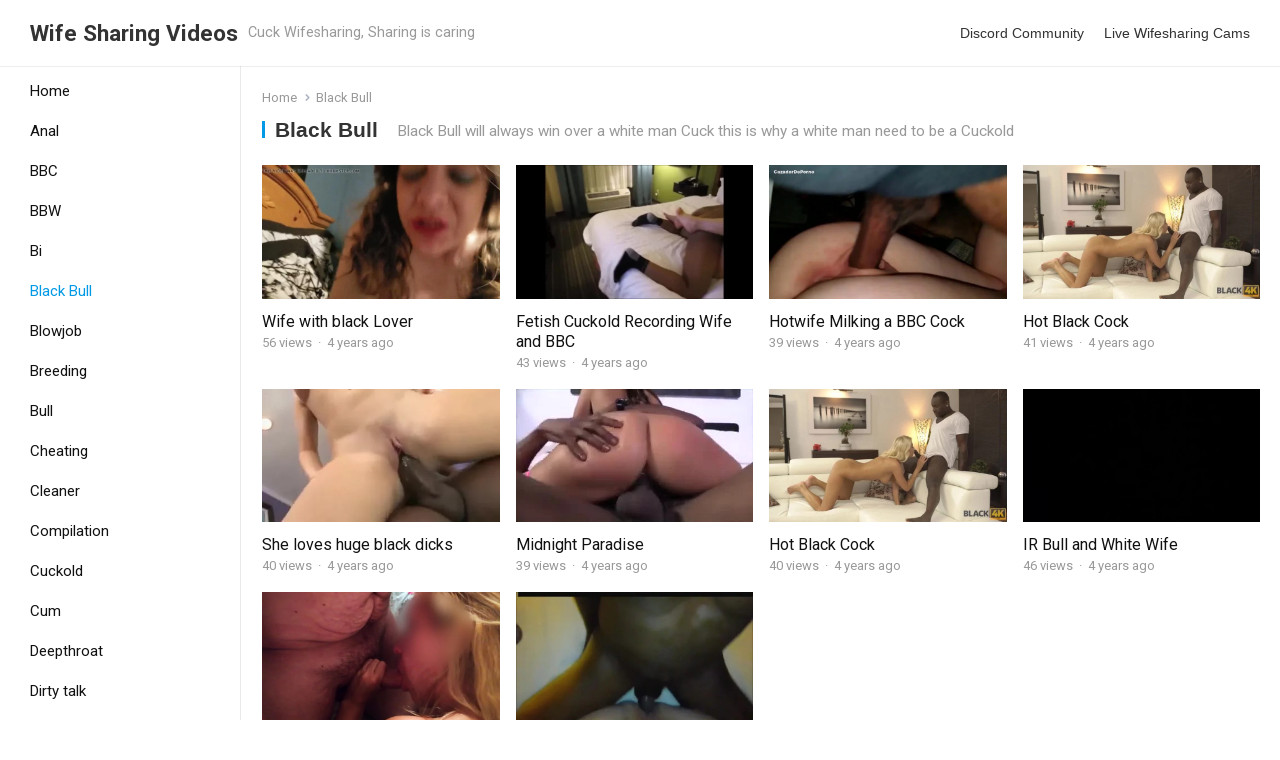

--- FILE ---
content_type: text/html; charset=UTF-8
request_url: https://wifesharingvideos.com/black-bull/page/3/
body_size: 18369
content:
<!DOCTYPE html>
<html lang="en-US" prefix="og: https://ogp.me/ns#">
<head>
<meta charset="UTF-8">
<meta name="viewport" content="width=device-width, initial-scale=1">
<meta http-equiv="X-UA-Compatible" content="IE=edge">
<meta name="HandheldFriendly" content="true">
<link rel="profile" href="https://gmpg.org/xfn/11">
<link rel="preconnect" href="https://fonts.googleapis.com">
<link rel="preconnect" href="https://fonts.gstatic.com" crossorigin>

<!-- Search Engine Optimization by Rank Math - https://s.rankmath.com/home -->
<title>Black Bull Cuckold Porn Tube - Page 3 of 3 - Wife Sharing Videos</title>
<meta name="description" content="Black Bull Hotwife stretching Pussy Video Tube Porn Sharing wife Videos homemade and free. Cuckold Wife Hubby and Bull live during fuck"/>
<meta name="robots" content="index, follow, max-snippet:-1, max-video-preview:-1, max-image-preview:large"/>
<link rel="canonical" href="https://wifesharingvideos.com/black-bull/page/3/" />
<link rel="prev" href="https://wifesharingvideos.com/black-bull/page/2/" />
<meta property="og:locale" content="en_US" />
<meta property="og:type" content="article" />
<meta property="og:title" content="Black Bull Cuckold Porn Tube - Page 3 of 3 - Wife Sharing Videos" />
<meta property="og:description" content="Black Bull Hotwife stretching Pussy Video Tube Porn Sharing wife Videos homemade and free. Cuckold Wife Hubby and Bull live during fuck" />
<meta property="og:url" content="https://wifesharingvideos.com/black-bull/page/3/" />
<meta property="og:site_name" content="Wife Sharing Videos" />
<meta name="twitter:card" content="summary_large_image" />
<meta name="twitter:title" content="Black Bull Cuckold Porn Tube - Page 3 of 3 - Wife Sharing Videos" />
<meta name="twitter:description" content="Black Bull Hotwife stretching Pussy Video Tube Porn Sharing wife Videos homemade and free. Cuckold Wife Hubby and Bull live during fuck" />
<meta name="twitter:label1" content="Posts" />
<meta name="twitter:data1" content="50" />
<script type="application/ld+json" class="rank-math-schema">{"@context":"https://schema.org","@graph":[{"@type":"NightClub","@id":"https://wifesharingvideos.com/#organization","name":"Wifesharing Ltd.","url":"https://wifesharingvideos.com","openingHours":["Monday,Tuesday,Wednesday,Thursday,Friday,Saturday,Sunday 09:00-17:00"]},{"@type":"WebSite","@id":"https://wifesharingvideos.com/#website","url":"https://wifesharingvideos.com","name":"Wifesharing Ltd.","publisher":{"@id":"https://wifesharingvideos.com/#organization"},"inLanguage":"en-US"},{"@type":"BreadcrumbList","@id":"https://wifesharingvideos.com/black-bull/page/3/#breadcrumb","itemListElement":[{"@type":"ListItem","position":"1","item":{"@id":"https://wifesharingvideos.com","name":"Home"}},{"@type":"ListItem","position":"2","item":{"@id":"https://wifesharingvideos.com/black-bull/","name":"Black Bull"}}]},{"@type":"CollectionPage","@id":"https://wifesharingvideos.com/black-bull/page/3/#webpage","url":"https://wifesharingvideos.com/black-bull/page/3/","name":"Black Bull Cuckold Porn Tube - Page 3 of 3 - Wife Sharing Videos","isPartOf":{"@id":"https://wifesharingvideos.com/#website"},"inLanguage":"en-US","breadcrumb":{"@id":"https://wifesharingvideos.com/black-bull/page/3/#breadcrumb"}}]}</script>
<!-- /Rank Math WordPress SEO plugin -->

<link rel='dns-prefetch' href='//fonts.googleapis.com' />
<link rel="alternate" type="application/rss+xml" title="Wife Sharing Videos &raquo; Feed" href="https://wifesharingvideos.com/feed/" />
<link rel="alternate" type="application/rss+xml" title="Wife Sharing Videos &raquo; Comments Feed" href="https://wifesharingvideos.com/comments/feed/" />
<link rel="alternate" type="application/rss+xml" title="Wife Sharing Videos &raquo; Black Bull Category Feed" href="https://wifesharingvideos.com/black-bull/feed/" />
<style id='wp-img-auto-sizes-contain-inline-css' type='text/css'>
img:is([sizes=auto i],[sizes^="auto," i]){contain-intrinsic-size:3000px 1500px}
/*# sourceURL=wp-img-auto-sizes-contain-inline-css */
</style>
<style id='wp-emoji-styles-inline-css' type='text/css'>

	img.wp-smiley, img.emoji {
		display: inline !important;
		border: none !important;
		box-shadow: none !important;
		height: 1em !important;
		width: 1em !important;
		margin: 0 0.07em !important;
		vertical-align: -0.1em !important;
		background: none !important;
		padding: 0 !important;
	}
/*# sourceURL=wp-emoji-styles-inline-css */
</style>
<style id='wp-block-library-inline-css' type='text/css'>
:root{--wp-block-synced-color:#7a00df;--wp-block-synced-color--rgb:122,0,223;--wp-bound-block-color:var(--wp-block-synced-color);--wp-editor-canvas-background:#ddd;--wp-admin-theme-color:#007cba;--wp-admin-theme-color--rgb:0,124,186;--wp-admin-theme-color-darker-10:#006ba1;--wp-admin-theme-color-darker-10--rgb:0,107,160.5;--wp-admin-theme-color-darker-20:#005a87;--wp-admin-theme-color-darker-20--rgb:0,90,135;--wp-admin-border-width-focus:2px}@media (min-resolution:192dpi){:root{--wp-admin-border-width-focus:1.5px}}.wp-element-button{cursor:pointer}:root .has-very-light-gray-background-color{background-color:#eee}:root .has-very-dark-gray-background-color{background-color:#313131}:root .has-very-light-gray-color{color:#eee}:root .has-very-dark-gray-color{color:#313131}:root .has-vivid-green-cyan-to-vivid-cyan-blue-gradient-background{background:linear-gradient(135deg,#00d084,#0693e3)}:root .has-purple-crush-gradient-background{background:linear-gradient(135deg,#34e2e4,#4721fb 50%,#ab1dfe)}:root .has-hazy-dawn-gradient-background{background:linear-gradient(135deg,#faaca8,#dad0ec)}:root .has-subdued-olive-gradient-background{background:linear-gradient(135deg,#fafae1,#67a671)}:root .has-atomic-cream-gradient-background{background:linear-gradient(135deg,#fdd79a,#004a59)}:root .has-nightshade-gradient-background{background:linear-gradient(135deg,#330968,#31cdcf)}:root .has-midnight-gradient-background{background:linear-gradient(135deg,#020381,#2874fc)}:root{--wp--preset--font-size--normal:16px;--wp--preset--font-size--huge:42px}.has-regular-font-size{font-size:1em}.has-larger-font-size{font-size:2.625em}.has-normal-font-size{font-size:var(--wp--preset--font-size--normal)}.has-huge-font-size{font-size:var(--wp--preset--font-size--huge)}.has-text-align-center{text-align:center}.has-text-align-left{text-align:left}.has-text-align-right{text-align:right}.has-fit-text{white-space:nowrap!important}#end-resizable-editor-section{display:none}.aligncenter{clear:both}.items-justified-left{justify-content:flex-start}.items-justified-center{justify-content:center}.items-justified-right{justify-content:flex-end}.items-justified-space-between{justify-content:space-between}.screen-reader-text{border:0;clip-path:inset(50%);height:1px;margin:-1px;overflow:hidden;padding:0;position:absolute;width:1px;word-wrap:normal!important}.screen-reader-text:focus{background-color:#ddd;clip-path:none;color:#444;display:block;font-size:1em;height:auto;left:5px;line-height:normal;padding:15px 23px 14px;text-decoration:none;top:5px;width:auto;z-index:100000}html :where(.has-border-color){border-style:solid}html :where([style*=border-top-color]){border-top-style:solid}html :where([style*=border-right-color]){border-right-style:solid}html :where([style*=border-bottom-color]){border-bottom-style:solid}html :where([style*=border-left-color]){border-left-style:solid}html :where([style*=border-width]){border-style:solid}html :where([style*=border-top-width]){border-top-style:solid}html :where([style*=border-right-width]){border-right-style:solid}html :where([style*=border-bottom-width]){border-bottom-style:solid}html :where([style*=border-left-width]){border-left-style:solid}html :where(img[class*=wp-image-]){height:auto;max-width:100%}:where(figure){margin:0 0 1em}html :where(.is-position-sticky){--wp-admin--admin-bar--position-offset:var(--wp-admin--admin-bar--height,0px)}@media screen and (max-width:600px){html :where(.is-position-sticky){--wp-admin--admin-bar--position-offset:0px}}

/*# sourceURL=wp-block-library-inline-css */
</style><style id='global-styles-inline-css' type='text/css'>
:root{--wp--preset--aspect-ratio--square: 1;--wp--preset--aspect-ratio--4-3: 4/3;--wp--preset--aspect-ratio--3-4: 3/4;--wp--preset--aspect-ratio--3-2: 3/2;--wp--preset--aspect-ratio--2-3: 2/3;--wp--preset--aspect-ratio--16-9: 16/9;--wp--preset--aspect-ratio--9-16: 9/16;--wp--preset--color--black: #000000;--wp--preset--color--cyan-bluish-gray: #abb8c3;--wp--preset--color--white: #ffffff;--wp--preset--color--pale-pink: #f78da7;--wp--preset--color--vivid-red: #cf2e2e;--wp--preset--color--luminous-vivid-orange: #ff6900;--wp--preset--color--luminous-vivid-amber: #fcb900;--wp--preset--color--light-green-cyan: #7bdcb5;--wp--preset--color--vivid-green-cyan: #00d084;--wp--preset--color--pale-cyan-blue: #8ed1fc;--wp--preset--color--vivid-cyan-blue: #0693e3;--wp--preset--color--vivid-purple: #9b51e0;--wp--preset--gradient--vivid-cyan-blue-to-vivid-purple: linear-gradient(135deg,rgb(6,147,227) 0%,rgb(155,81,224) 100%);--wp--preset--gradient--light-green-cyan-to-vivid-green-cyan: linear-gradient(135deg,rgb(122,220,180) 0%,rgb(0,208,130) 100%);--wp--preset--gradient--luminous-vivid-amber-to-luminous-vivid-orange: linear-gradient(135deg,rgb(252,185,0) 0%,rgb(255,105,0) 100%);--wp--preset--gradient--luminous-vivid-orange-to-vivid-red: linear-gradient(135deg,rgb(255,105,0) 0%,rgb(207,46,46) 100%);--wp--preset--gradient--very-light-gray-to-cyan-bluish-gray: linear-gradient(135deg,rgb(238,238,238) 0%,rgb(169,184,195) 100%);--wp--preset--gradient--cool-to-warm-spectrum: linear-gradient(135deg,rgb(74,234,220) 0%,rgb(151,120,209) 20%,rgb(207,42,186) 40%,rgb(238,44,130) 60%,rgb(251,105,98) 80%,rgb(254,248,76) 100%);--wp--preset--gradient--blush-light-purple: linear-gradient(135deg,rgb(255,206,236) 0%,rgb(152,150,240) 100%);--wp--preset--gradient--blush-bordeaux: linear-gradient(135deg,rgb(254,205,165) 0%,rgb(254,45,45) 50%,rgb(107,0,62) 100%);--wp--preset--gradient--luminous-dusk: linear-gradient(135deg,rgb(255,203,112) 0%,rgb(199,81,192) 50%,rgb(65,88,208) 100%);--wp--preset--gradient--pale-ocean: linear-gradient(135deg,rgb(255,245,203) 0%,rgb(182,227,212) 50%,rgb(51,167,181) 100%);--wp--preset--gradient--electric-grass: linear-gradient(135deg,rgb(202,248,128) 0%,rgb(113,206,126) 100%);--wp--preset--gradient--midnight: linear-gradient(135deg,rgb(2,3,129) 0%,rgb(40,116,252) 100%);--wp--preset--font-size--small: 13px;--wp--preset--font-size--medium: 20px;--wp--preset--font-size--large: 36px;--wp--preset--font-size--x-large: 42px;--wp--preset--spacing--20: 0.44rem;--wp--preset--spacing--30: 0.67rem;--wp--preset--spacing--40: 1rem;--wp--preset--spacing--50: 1.5rem;--wp--preset--spacing--60: 2.25rem;--wp--preset--spacing--70: 3.38rem;--wp--preset--spacing--80: 5.06rem;--wp--preset--shadow--natural: 6px 6px 9px rgba(0, 0, 0, 0.2);--wp--preset--shadow--deep: 12px 12px 50px rgba(0, 0, 0, 0.4);--wp--preset--shadow--sharp: 6px 6px 0px rgba(0, 0, 0, 0.2);--wp--preset--shadow--outlined: 6px 6px 0px -3px rgb(255, 255, 255), 6px 6px rgb(0, 0, 0);--wp--preset--shadow--crisp: 6px 6px 0px rgb(0, 0, 0);}:where(.is-layout-flex){gap: 0.5em;}:where(.is-layout-grid){gap: 0.5em;}body .is-layout-flex{display: flex;}.is-layout-flex{flex-wrap: wrap;align-items: center;}.is-layout-flex > :is(*, div){margin: 0;}body .is-layout-grid{display: grid;}.is-layout-grid > :is(*, div){margin: 0;}:where(.wp-block-columns.is-layout-flex){gap: 2em;}:where(.wp-block-columns.is-layout-grid){gap: 2em;}:where(.wp-block-post-template.is-layout-flex){gap: 1.25em;}:where(.wp-block-post-template.is-layout-grid){gap: 1.25em;}.has-black-color{color: var(--wp--preset--color--black) !important;}.has-cyan-bluish-gray-color{color: var(--wp--preset--color--cyan-bluish-gray) !important;}.has-white-color{color: var(--wp--preset--color--white) !important;}.has-pale-pink-color{color: var(--wp--preset--color--pale-pink) !important;}.has-vivid-red-color{color: var(--wp--preset--color--vivid-red) !important;}.has-luminous-vivid-orange-color{color: var(--wp--preset--color--luminous-vivid-orange) !important;}.has-luminous-vivid-amber-color{color: var(--wp--preset--color--luminous-vivid-amber) !important;}.has-light-green-cyan-color{color: var(--wp--preset--color--light-green-cyan) !important;}.has-vivid-green-cyan-color{color: var(--wp--preset--color--vivid-green-cyan) !important;}.has-pale-cyan-blue-color{color: var(--wp--preset--color--pale-cyan-blue) !important;}.has-vivid-cyan-blue-color{color: var(--wp--preset--color--vivid-cyan-blue) !important;}.has-vivid-purple-color{color: var(--wp--preset--color--vivid-purple) !important;}.has-black-background-color{background-color: var(--wp--preset--color--black) !important;}.has-cyan-bluish-gray-background-color{background-color: var(--wp--preset--color--cyan-bluish-gray) !important;}.has-white-background-color{background-color: var(--wp--preset--color--white) !important;}.has-pale-pink-background-color{background-color: var(--wp--preset--color--pale-pink) !important;}.has-vivid-red-background-color{background-color: var(--wp--preset--color--vivid-red) !important;}.has-luminous-vivid-orange-background-color{background-color: var(--wp--preset--color--luminous-vivid-orange) !important;}.has-luminous-vivid-amber-background-color{background-color: var(--wp--preset--color--luminous-vivid-amber) !important;}.has-light-green-cyan-background-color{background-color: var(--wp--preset--color--light-green-cyan) !important;}.has-vivid-green-cyan-background-color{background-color: var(--wp--preset--color--vivid-green-cyan) !important;}.has-pale-cyan-blue-background-color{background-color: var(--wp--preset--color--pale-cyan-blue) !important;}.has-vivid-cyan-blue-background-color{background-color: var(--wp--preset--color--vivid-cyan-blue) !important;}.has-vivid-purple-background-color{background-color: var(--wp--preset--color--vivid-purple) !important;}.has-black-border-color{border-color: var(--wp--preset--color--black) !important;}.has-cyan-bluish-gray-border-color{border-color: var(--wp--preset--color--cyan-bluish-gray) !important;}.has-white-border-color{border-color: var(--wp--preset--color--white) !important;}.has-pale-pink-border-color{border-color: var(--wp--preset--color--pale-pink) !important;}.has-vivid-red-border-color{border-color: var(--wp--preset--color--vivid-red) !important;}.has-luminous-vivid-orange-border-color{border-color: var(--wp--preset--color--luminous-vivid-orange) !important;}.has-luminous-vivid-amber-border-color{border-color: var(--wp--preset--color--luminous-vivid-amber) !important;}.has-light-green-cyan-border-color{border-color: var(--wp--preset--color--light-green-cyan) !important;}.has-vivid-green-cyan-border-color{border-color: var(--wp--preset--color--vivid-green-cyan) !important;}.has-pale-cyan-blue-border-color{border-color: var(--wp--preset--color--pale-cyan-blue) !important;}.has-vivid-cyan-blue-border-color{border-color: var(--wp--preset--color--vivid-cyan-blue) !important;}.has-vivid-purple-border-color{border-color: var(--wp--preset--color--vivid-purple) !important;}.has-vivid-cyan-blue-to-vivid-purple-gradient-background{background: var(--wp--preset--gradient--vivid-cyan-blue-to-vivid-purple) !important;}.has-light-green-cyan-to-vivid-green-cyan-gradient-background{background: var(--wp--preset--gradient--light-green-cyan-to-vivid-green-cyan) !important;}.has-luminous-vivid-amber-to-luminous-vivid-orange-gradient-background{background: var(--wp--preset--gradient--luminous-vivid-amber-to-luminous-vivid-orange) !important;}.has-luminous-vivid-orange-to-vivid-red-gradient-background{background: var(--wp--preset--gradient--luminous-vivid-orange-to-vivid-red) !important;}.has-very-light-gray-to-cyan-bluish-gray-gradient-background{background: var(--wp--preset--gradient--very-light-gray-to-cyan-bluish-gray) !important;}.has-cool-to-warm-spectrum-gradient-background{background: var(--wp--preset--gradient--cool-to-warm-spectrum) !important;}.has-blush-light-purple-gradient-background{background: var(--wp--preset--gradient--blush-light-purple) !important;}.has-blush-bordeaux-gradient-background{background: var(--wp--preset--gradient--blush-bordeaux) !important;}.has-luminous-dusk-gradient-background{background: var(--wp--preset--gradient--luminous-dusk) !important;}.has-pale-ocean-gradient-background{background: var(--wp--preset--gradient--pale-ocean) !important;}.has-electric-grass-gradient-background{background: var(--wp--preset--gradient--electric-grass) !important;}.has-midnight-gradient-background{background: var(--wp--preset--gradient--midnight) !important;}.has-small-font-size{font-size: var(--wp--preset--font-size--small) !important;}.has-medium-font-size{font-size: var(--wp--preset--font-size--medium) !important;}.has-large-font-size{font-size: var(--wp--preset--font-size--large) !important;}.has-x-large-font-size{font-size: var(--wp--preset--font-size--x-large) !important;}
/*# sourceURL=global-styles-inline-css */
</style>

<style id='classic-theme-styles-inline-css' type='text/css'>
/*! This file is auto-generated */
.wp-block-button__link{color:#fff;background-color:#32373c;border-radius:9999px;box-shadow:none;text-decoration:none;padding:calc(.667em + 2px) calc(1.333em + 2px);font-size:1.125em}.wp-block-file__button{background:#32373c;color:#fff;text-decoration:none}
/*# sourceURL=/wp-includes/css/classic-themes.min.css */
</style>
<link rel='stylesheet' id='wyr-main-css' href='https://wifesharingvideos.com/wp-content/plugins/whats-your-reaction/css/main.min.css?ver=1.3.6' type='text/css' media='all' />
<link rel='stylesheet' id='mc4wp-form-themes-css' href='https://wifesharingvideos.com/wp-content/plugins/mailchimp-for-wp/assets/css/form-themes.css?ver=4.8.11' type='text/css' media='all' />
<link rel='stylesheet' id='justvideo-style-css' href='https://wifesharingvideos.com/wp-content/themes/justvideo-pro/style.css?ver=20220526' type='text/css' media='all' />
<link rel='stylesheet' id='justvideo-responsive-style-css' href='https://wifesharingvideos.com/wp-content/themes/justvideo-pro/responsive.css?ver=20220526' type='text/css' media='all' />
<link rel='stylesheet' id='font-awesome-style-css' href='https://wifesharingvideos.com/wp-content/themes/justvideo-pro/assets/css/font-awesome.css?ver=20220526' type='text/css' media='all' />
<link rel='stylesheet' id='genericons-style-css' href='https://wifesharingvideos.com/wp-content/themes/justvideo-pro/genericons/genericons.css?ver=6.9' type='text/css' media='all' />
<link rel='stylesheet' id='mCustomScrollbar-style-css' href='https://wifesharingvideos.com/wp-content/themes/justvideo-pro/assets/css/jquery.mCustomScrollbar.css?ver=20181102' type='text/css' media='all' />
<link rel='stylesheet' id='popup-maker-site-css' href='//wifesharingvideos.com/wp-content/uploads/pum/pum-site-styles.css?generated=1669240160&#038;ver=1.16.14' type='text/css' media='all' />
<link rel='stylesheet' id='dashicons-css' href='https://wifesharingvideos.com/wp-includes/css/dashicons.min.css?ver=6.9' type='text/css' media='all' />
<link rel='stylesheet' id='nf-display-css' href='https://wifesharingvideos.com/wp-content/plugins/ninja-forms/assets/css/display-opinions-light.css?ver=6.9' type='text/css' media='all' />
<link rel='stylesheet' id='nf-font-awesome-css' href='https://wifesharingvideos.com/wp-content/plugins/ninja-forms/assets/css/font-awesome.min.css?ver=6.9' type='text/css' media='all' />
<link rel='stylesheet' id='csf-google-web-fonts-css' href='//fonts.googleapis.com/css?family=Roboto:400,700&#038;display=swap' type='text/css' media='all' />
<script type="text/javascript" src="https://wifesharingvideos.com/wp-includes/js/jquery/jquery.min.js?ver=3.7.1" id="jquery-core-js"></script>
<script type="text/javascript" src="https://wifesharingvideos.com/wp-includes/js/jquery/jquery-migrate.min.js?ver=3.4.1" id="jquery-migrate-js"></script>
<script type="text/javascript" id="thumbs_rating_scripts-js-extra">
/* <![CDATA[ */
var thumbs_rating_ajax = {"ajax_url":"https://wifesharingvideos.com/wp-admin/admin-ajax.php","nonce":"b43474e0a4"};
//# sourceURL=thumbs_rating_scripts-js-extra
/* ]]> */
</script>
<script type="text/javascript" src="https://wifesharingvideos.com/wp-content/themes/justvideo-pro/assets/js/thumbs-rating.js?ver=4.0.3" id="thumbs_rating_scripts-js"></script>
<script type="text/javascript" src="https://wifesharingvideos.com/wp-includes/js/underscore.min.js?ver=1.13.7" id="underscore-js"></script>
<script type="text/javascript" src="https://wifesharingvideos.com/wp-includes/js/backbone.min.js?ver=1.6.0" id="backbone-js"></script>
<script type="text/javascript" src="https://wifesharingvideos.com/wp-content/plugins/ninja-forms/assets/js/min/front-end-deps.js?ver=3.6.34.1" id="nf-front-end-deps-js"></script>
<script type="text/javascript" id="nf-front-end-js-extra">
/* <![CDATA[ */
var nfi18n = {"ninjaForms":"Ninja Forms","changeEmailErrorMsg":"Please enter a valid email address!","changeDateErrorMsg":"Please enter a valid date!","confirmFieldErrorMsg":"These fields must match!","fieldNumberNumMinError":"Number Min Error","fieldNumberNumMaxError":"Number Max Error","fieldNumberIncrementBy":"Please increment by ","fieldTextareaRTEInsertLink":"Insert Link","fieldTextareaRTEInsertMedia":"Insert Media","fieldTextareaRTESelectAFile":"Select a file","formErrorsCorrectErrors":"Please correct errors before submitting this form.","formHoneypot":"If you are a human seeing this field, please leave it empty.","validateRequiredField":"This is a required field.","honeypotHoneypotError":"Honeypot Error","fileUploadOldCodeFileUploadInProgress":"File Upload in Progress.","fileUploadOldCodeFileUpload":"FILE UPLOAD","currencySymbol":"","fieldsMarkedRequired":"Fields marked with an \u003Cspan class=\"ninja-forms-req-symbol\"\u003E*\u003C/span\u003E are required","thousands_sep":",","decimal_point":".","siteLocale":"en_US","dateFormat":"m/d/Y","startOfWeek":"1","of":"of","previousMonth":"Previous Month","nextMonth":"Next Month","months":["January","February","March","April","May","June","July","August","September","October","November","December"],"monthsShort":["Jan","Feb","Mar","Apr","May","Jun","Jul","Aug","Sep","Oct","Nov","Dec"],"weekdays":["Sunday","Monday","Tuesday","Wednesday","Thursday","Friday","Saturday"],"weekdaysShort":["Sun","Mon","Tue","Wed","Thu","Fri","Sat"],"weekdaysMin":["Su","Mo","Tu","We","Th","Fr","Sa"],"recaptchaConsentMissing":"reCaptcha validation couldn't load.","recaptchaMissingCookie":"reCaptcha v3 validation couldn't load the cookie needed to submit the form.","recaptchaConsentEvent":"Accept reCaptcha cookies before sending the form."};
var nfFrontEnd = {"adminAjax":"https://wifesharingvideos.com/wp-admin/admin-ajax.php","ajaxNonce":"e8640db0a8","requireBaseUrl":"https://wifesharingvideos.com/wp-content/plugins/ninja-forms/assets/js/","use_merge_tags":{"user":{"address":"address","textbox":"textbox","button":"button","checkbox":"checkbox","city":"city","confirm":"confirm","date":"date","email":"email","firstname":"firstname","html":"html","hidden":"hidden","lastname":"lastname","listcheckbox":"listcheckbox","listcountry":"listcountry","listimage":"listimage","listmultiselect":"listmultiselect","listradio":"listradio","listselect":"listselect","liststate":"liststate","note":"note","number":"number","password":"password","passwordconfirm":"passwordconfirm","product":"product","quantity":"quantity","recaptcha":"recaptcha","recaptcha_v3":"recaptcha_v3","repeater":"repeater","shipping":"shipping","spam":"spam","starrating":"starrating","submit":"submit","terms":"terms","textarea":"textarea","total":"total","unknown":"unknown","zip":"zip","hr":"hr"},"post":{"address":"address","textbox":"textbox","button":"button","checkbox":"checkbox","city":"city","confirm":"confirm","date":"date","email":"email","firstname":"firstname","html":"html","hidden":"hidden","lastname":"lastname","listcheckbox":"listcheckbox","listcountry":"listcountry","listimage":"listimage","listmultiselect":"listmultiselect","listradio":"listradio","listselect":"listselect","liststate":"liststate","note":"note","number":"number","password":"password","passwordconfirm":"passwordconfirm","product":"product","quantity":"quantity","recaptcha":"recaptcha","recaptcha_v3":"recaptcha_v3","repeater":"repeater","shipping":"shipping","spam":"spam","starrating":"starrating","submit":"submit","terms":"terms","textarea":"textarea","total":"total","unknown":"unknown","zip":"zip","hr":"hr"},"system":{"address":"address","textbox":"textbox","button":"button","checkbox":"checkbox","city":"city","confirm":"confirm","date":"date","email":"email","firstname":"firstname","html":"html","hidden":"hidden","lastname":"lastname","listcheckbox":"listcheckbox","listcountry":"listcountry","listimage":"listimage","listmultiselect":"listmultiselect","listradio":"listradio","listselect":"listselect","liststate":"liststate","note":"note","number":"number","password":"password","passwordconfirm":"passwordconfirm","product":"product","quantity":"quantity","recaptcha":"recaptcha","recaptcha_v3":"recaptcha_v3","repeater":"repeater","shipping":"shipping","spam":"spam","starrating":"starrating","submit":"submit","terms":"terms","textarea":"textarea","total":"total","unknown":"unknown","zip":"zip","hr":"hr"},"fields":{"address":"address","textbox":"textbox","button":"button","checkbox":"checkbox","city":"city","confirm":"confirm","date":"date","email":"email","firstname":"firstname","html":"html","hidden":"hidden","lastname":"lastname","listcheckbox":"listcheckbox","listcountry":"listcountry","listimage":"listimage","listmultiselect":"listmultiselect","listradio":"listradio","listselect":"listselect","liststate":"liststate","note":"note","number":"number","password":"password","passwordconfirm":"passwordconfirm","product":"product","quantity":"quantity","recaptcha":"recaptcha","recaptcha_v3":"recaptcha_v3","repeater":"repeater","shipping":"shipping","spam":"spam","starrating":"starrating","submit":"submit","terms":"terms","textarea":"textarea","total":"total","unknown":"unknown","zip":"zip","hr":"hr"},"calculations":{"html":"html","hidden":"hidden","note":"note","unknown":"unknown"}},"opinionated_styles":"light","filter_esc_status":"false","nf_consent_status_response":[]};
var nfInlineVars = [];
//# sourceURL=nf-front-end-js-extra
/* ]]> */
</script>
<script type="text/javascript" src="https://wifesharingvideos.com/wp-content/plugins/ninja-forms/assets/js/min/front-end.js?ver=3.6.34.1" id="nf-front-end-js"></script>
<link rel="https://api.w.org/" href="https://wifesharingvideos.com/wp-json/" /><link rel="alternate" title="JSON" type="application/json" href="https://wifesharingvideos.com/wp-json/wp/v2/categories/201" /><link rel="EditURI" type="application/rsd+xml" title="RSD" href="https://wifesharingvideos.com/xmlrpc.php?rsd" />
<meta name="generator" content="WordPress 6.9" />
<script id="mcjs">!function(c,h,i,m,p){m=c.createElement(h),p=c.getElementsByTagName(h)[0],m.async=1,m.src=i,p.parentNode.insertBefore(m,p)}(document,"script","https://chimpstatic.com/mcjs-connected/js/users/8441a6d73fd23aca7e4c6c569/df833ad8ef05b0b3969d3992e.js");</script><script type="text/javascript" id="google_gtagjs" src="https://www.googletagmanager.com/gtag/js?id=UA-161856234-1" async="async"></script>
<script type="text/javascript" id="google_gtagjs-inline">
/* <![CDATA[ */
window.dataLayer = window.dataLayer || [];function gtag(){dataLayer.push(arguments);}gtag('js', new Date());gtag('config', 'UA-161856234-1', {} );
/* ]]> */
</script>
<style type="text/css">body,input,button,textarea,select{font-family:"Roboto";font-weight:normal;font-size:16px;line-height:23px;}h1,h2,h3,h4,h5,h6{font-family:"Roboto";font-weight:700;}.content-loop .hentry .entry-title,.content-block-1 .hentry .entry-title{font-family:"Roboto";font-weight:normal;}</style>		<style type="text/css" id="wp-custom-css">
			/* Round corners for thumbnails */
.video-thumbnail, .post-thumbnail img {
    border-radius: 12px !important;
    transition: transform 0.3s ease;
}

/* Slight zoom effect on hover (Micro-interaction) */
.video-thumbnail:hover img {
    transform: scale(1.05);
}

/* Modernize buttons */
.btn, .button, input[type="submit"] {
    border-radius: 30px !important; /* Pill shape */
    font-weight: 700 !important;
    text-transform: uppercase;
    letter-spacing: 1px;
}		</style>
		<script type="text/javascript" src="https://wifesharingvideos.com/wp-content/themes/justvideo-pro/assets/js/video.js"></script>

<style type="text/css">
	/* Theme Styles */
	a,
	a:visited,
	a:hover,	
	.sf-menu ul li li a:hover,
	.sf-menu li.sfHover li a:hover,
	#primary-menu li li a:hover,
	.entry-meta a,
	.edit-link a,
	.comment-reply-title small a:hover,
	.single .entry-author .author-name a:hover,
	.entry-content a,
	.entry-content a:visited,
	.page-content a,
	.page-content a:visited,
	.pagination .page-numbers.current,
	.mobile-menu ul li a:hover,
	.pagination .page-numbers:hover,	
	.sidebar .widget a:hover,
	.sidebar .widget ul li a:hover,
	.content-loop .entry-title a:hover,
	.entry-related .hentry .entry-title a:hover {
		color: #0099e5;
	}
	button,
	.btn,
	input[type="submit"],
	input[type="reset"],
	input[type="button"],
	.header-search .search-submit,
	.single article .entry-category a:hover,
	.single article .entry-tags .tag-links a:hover,
	.widget_tag_cloud .tagcloud a:hover,
	#back-top a span,
	.content-block .section-heading .section-more-link a:hover,
	#primary-bar,
	.site-footer .widget_tag_cloud .tagcloud a:hover {
		background-color: #0099e5;
	}
	.content-block .section-heading h3,
	.content-block .section-heading .section-more-link a,
	.content-block .section-heading .section-more-link a:visited,
	.breadcrumbs h1,
	.sidebar .widget .widget-title span {
		border-color: #0099e5;
	}	
	#primary-menu li.current-menu-item a, 
	#primary-menu li.sfHover a,
	#primary-menu li a:hover {
		border-bottom-color: #0099e5;
	}

    
</style>


<link rel='stylesheet' id='g1-socials-basic-screen-css' href='https://wifesharingvideos.com/wp-content/plugins/g1-socials/css/screen-basic.min.css?ver=1.2.17' type='text/css' media='screen' />
<link rel='stylesheet' id='g1-socials-snapcode-css' href='https://wifesharingvideos.com/wp-content/plugins/g1-socials/css/snapcode.min.css?ver=1.2.17' type='text/css' media='screen' />
</head>

<body class="archive paged category category-black-bull category-201 wp-embed-responsive paged-3 category-paged-3 wp-theme-justvideo-pro hfeed">



<div id="page" class="site">

	<a class="skip-link screen-reader-text" href="#content">Skip to content</a>

	<header id="masthead" class="site-header clear">

		<div class="site-start clear">

			<div class="site-branding">

				
				
					<div class="site-title-desc">

						<div class="site-title">
							<h1><a href="https://wifesharingvideos.com">Wife Sharing Videos</a></h1>
						</div><!-- .site-title -->	

						<div class="site-description">
							Cuck Wifesharing, Sharing is caring						</div><!-- .site-desc -->

					</div><!-- .site-title-desc -->

				
			</div><!-- .site-branding -->

			
			<nav id="primary-nav" class="primary-navigation">

				<div class="menu-main-container"><ul id="primary-menu" class="sf-menu"><li id="menu-item-7791" class="menu-item menu-item-type-post_type menu-item-object-page menu-item-7791"><a href="https://wifesharingvideos.com/cuckold-wifesharing-discord/">Discord Community</a></li>
<li id="menu-item-7792" class="menu-item menu-item-type-post_type menu-item-object-page menu-item-7792"><a href="https://wifesharingvideos.com/live-hotwife-cams/">Live Wifesharing Cams</a></li>
</ul></div>
			</nav><!-- #primary-nav -->		

			<div class="header-toggles  ">
				<button class="toggle nav-toggle mobile-nav-toggle" data-toggle-target=".menu-modal"  data-toggle-body-class="showing-menu-modal" aria-expanded="false" data-set-focus=".close-nav-toggle">
					<span class="toggle-inner">
						<span class="toggle-icon">
							<svg class="svg-icon" aria-hidden="true" role="img" focusable="false" xmlns="http://www.w3.org/2000/svg" width="26" height="7" viewBox="0 0 26 7"><path fill-rule="evenodd" d="M332.5,45 C330.567003,45 329,43.4329966 329,41.5 C329,39.5670034 330.567003,38 332.5,38 C334.432997,38 336,39.5670034 336,41.5 C336,43.4329966 334.432997,45 332.5,45 Z M342,45 C340.067003,45 338.5,43.4329966 338.5,41.5 C338.5,39.5670034 340.067003,38 342,38 C343.932997,38 345.5,39.5670034 345.5,41.5 C345.5,43.4329966 343.932997,45 342,45 Z M351.5,45 C349.567003,45 348,43.4329966 348,41.5 C348,39.5670034 349.567003,38 351.5,38 C353.432997,38 355,39.5670034 355,41.5 C355,43.4329966 353.432997,45 351.5,45 Z" transform="translate(-329 -38)" /></svg>						</span>
						<span class="toggle-text">Menu</span>
					</span>
				</button><!-- .nav-toggle -->
			</div><!-- .header-toggles -->	

				

		</div><!-- .site-start -->			

	</header><!-- #masthead -->

	<div class="menu-modal cover-modal header-footer-group" data-modal-target-string=".menu-modal">

		<div class="menu-modal-inner modal-inner">

			<div class="menu-wrapper section-inner">

				<div class="menu-top">

					<button class="toggle close-nav-toggle fill-children-current-color" data-toggle-target=".menu-modal" data-toggle-body-class="showing-menu-modal" aria-expanded="false" data-set-focus=".menu-modal">
						<span class="toggle-text">Close Menu</span>
						<svg class="svg-icon" aria-hidden="true" role="img" focusable="false" xmlns="http://www.w3.org/2000/svg" width="16" height="16" viewBox="0 0 16 16"><polygon fill="" fill-rule="evenodd" points="6.852 7.649 .399 1.195 1.445 .149 7.899 6.602 14.352 .149 15.399 1.195 8.945 7.649 15.399 14.102 14.352 15.149 7.899 8.695 1.445 15.149 .399 14.102" /></svg>					</button><!-- .nav-toggle -->

					
					<nav class="mobile-menu" aria-label="Mobile" role="navigation">

						<ul class="modal-menu reset-list-style">

						<li class="menu-item menu-item-type-post_type menu-item-object-page menu-item-7791"><div class="ancestor-wrapper"><a href="https://wifesharingvideos.com/cuckold-wifesharing-discord/">Discord Community</a></div><!-- .ancestor-wrapper --></li>
<li class="menu-item menu-item-type-post_type menu-item-object-page menu-item-7792"><div class="ancestor-wrapper"><a href="https://wifesharingvideos.com/live-hotwife-cams/">Live Wifesharing Cams</a></div><!-- .ancestor-wrapper --></li>

						</ul>

					</nav>

				</div><!-- .menu-top -->

			</div><!-- .menu-wrapper -->

		</div><!-- .menu-modal-inner -->

	</div><!-- .menu-modal -->		
		
	<div id="content" class="site-content  container">

		<div class="clear">

	<div class="left-sidebar">

	<nav id="left-nav" class="left-navigation">

		
			<ul id="left-menu" class="sf-menu">
				<li><a href="https://wifesharingvideos.com">Home</a></li>
					<li class="cat-item cat-item-220"><a href="https://wifesharingvideos.com/anal/">Anal</a>
</li>
	<li class="cat-item cat-item-214"><a href="https://wifesharingvideos.com/bbc/">BBC</a>
</li>
	<li class="cat-item cat-item-221"><a href="https://wifesharingvideos.com/bbw/">BBW</a>
</li>
	<li class="cat-item cat-item-239"><a href="https://wifesharingvideos.com/bi/">Bi</a>
</li>
	<li class="cat-item cat-item-201 current-cat"><a aria-current="page" href="https://wifesharingvideos.com/black-bull/">Black Bull</a>
</li>
	<li class="cat-item cat-item-237"><a href="https://wifesharingvideos.com/blowjob/">Blowjob</a>
</li>
	<li class="cat-item cat-item-244"><a href="https://wifesharingvideos.com/breeding/">Breeding</a>
</li>
	<li class="cat-item cat-item-242"><a href="https://wifesharingvideos.com/bull/">Bull</a>
</li>
	<li class="cat-item cat-item-207"><a href="https://wifesharingvideos.com/cheating/">Cheating</a>
</li>
	<li class="cat-item cat-item-230"><a href="https://wifesharingvideos.com/cleaner/">Cleaner</a>
</li>
	<li class="cat-item cat-item-217"><a href="https://wifesharingvideos.com/compilation/">Compilation</a>
</li>
	<li class="cat-item cat-item-391"><a href="https://wifesharingvideos.com/cuckold/">Cuckold</a>
</li>
	<li class="cat-item cat-item-224"><a href="https://wifesharingvideos.com/cum/">Cum</a>
</li>
	<li class="cat-item cat-item-215"><a href="https://wifesharingvideos.com/deepthroat/">Deepthroat</a>
</li>
	<li class="cat-item cat-item-229"><a href="https://wifesharingvideos.com/dirty-talk/">Dirty talk</a>
</li>
	<li class="cat-item cat-item-216"><a href="https://wifesharingvideos.com/gangbang/">Gangbang</a>
</li>
	<li class="cat-item cat-item-314"><a href="https://wifesharingvideos.com/hotwife/">Hotwife</a>
</li>
	<li class="cat-item cat-item-234"><a href="https://wifesharingvideos.com/interracial/">Interracial</a>
</li>
	<li class="cat-item cat-item-228"><a href="https://wifesharingvideos.com/milf/">Milf</a>
</li>
	<li class="cat-item cat-item-231"><a href="https://wifesharingvideos.com/orgy/">Orgy</a>
</li>
	<li class="cat-item cat-item-226"><a href="https://wifesharingvideos.com/pregnant/">Pregnant</a>
</li>
	<li class="cat-item cat-item-222"><a href="https://wifesharingvideos.com/redhead/">Redhead</a>
</li>
	<li class="cat-item cat-item-240"><a href="https://wifesharingvideos.com/squirting/">Squirting</a>
</li>
	<li class="cat-item cat-item-246"><a href="https://wifesharingvideos.com/stranger/">Stranger</a>
</li>
	<li class="cat-item cat-item-204"><a href="https://wifesharingvideos.com/stranger-and-wife/">Stranger and Wife</a>
</li>
	<li class="cat-item cat-item-233"><a href="https://wifesharingvideos.com/swallow/">Swallow</a>
</li>
	<li class="cat-item cat-item-203"><a href="https://wifesharingvideos.com/swinger-couple/">Swinger couple</a>
</li>
	<li class="cat-item cat-item-225"><a href="https://wifesharingvideos.com/teen/">Teen</a>
</li>
	<li class="cat-item cat-item-218"><a href="https://wifesharingvideos.com/threesome/">Threesome</a>
</li>
	<li class="cat-item cat-item-223"><a href="https://wifesharingvideos.com/vacation/">Vacation</a>
</li>
	<li class="cat-item cat-item-247"><a href="https://wifesharingvideos.com/wife-sharing/">Wife sharing</a>
</li>
	<li class="cat-item cat-item-202"><a href="https://wifesharingvideos.com/wifesharing/">Wifesharing</a>
</li>
			</ul><!-- .sf-menu -->

		
	</nav><!-- #left-nav -->	

</div><!-- .left-nav -->
	<div class="content-wrap clear">

	<div id="primary" class="content-area full-width clear">
				
		<main id="main" class="site-main clear">

			<div class="breadcrumbs clear">
				<span class="breadcrumbs-nav">
					<a href="https://wifesharingvideos.com">Home</a>
					<span class="post-category">Black Bull</span>
				</span>				
				<h1>
					Black Bull					
				</h1>	
				<div class="taxonomy-description"><p>Black Bull will always win over a white man Cuck this is why a white man need to be a Cuckold</p>
</div>			
			</div><!-- .breadcrumbs -->

			<div id="recent-content" class="content-loop">

				
<div id="post-4954" class="ht_grid_1_4 post-4954 post type-post status-publish format-video has-post-thumbnail hentry category-black-bull post_format-post-format-video">	

			<a class="thumbnail-link" href="https://wifesharingvideos.com/wife-with-black-lover/">
			<div class="thumbnail-wrap">
				<img width="480" height="270" src="https://wifesharingvideos.com/wp-content/uploads/2021/10/output-37.jpg" class="attachment-justvideo_post_thumb size-justvideo_post_thumb wp-post-image" alt="" decoding="async" fetchpriority="high" srcset="https://wifesharingvideos.com/wp-content/uploads/2021/10/output-37.jpg 1280w, https://wifesharingvideos.com/wp-content/uploads/2021/10/output-37-300x169.jpg 300w, https://wifesharingvideos.com/wp-content/uploads/2021/10/output-37-1024x576.jpg 1024w, https://wifesharingvideos.com/wp-content/uploads/2021/10/output-37-768x432.jpg 768w" sizes="(max-width: 480px) 100vw, 480px" />			</div><!-- .thumbnail-wrap -->

				
			
					</a>
		

	<div class="entry-header">

		
		<h2 class="entry-title"><a href="https://wifesharingvideos.com/wife-with-black-lover/">Wife with black Lover</a></h2>

		<div class="entry-meta">

			
				<span class="entry-views"><span class="view-count">56</span> views</span>

			
			
				<span class="sep"> &middot; </span>
				
			
			
				<span class="entry-date">
					4 years ago					</span>

			
		</div><!-- .entry-meta -->		
									
	</div><!-- .entry-header -->

</div><!-- #post-4954 -->
<div id="post-4951" class="ht_grid_1_4 post-4951 post type-post status-publish format-video has-post-thumbnail hentry category-black-bull post_format-post-format-video">	

			<a class="thumbnail-link" href="https://wifesharingvideos.com/fetish-cuckold-recording-wife-and-bbc/">
			<div class="thumbnail-wrap">
				<img width="480" height="270" src="https://wifesharingvideos.com/wp-content/uploads/2021/10/output-36.jpg" class="attachment-justvideo_post_thumb size-justvideo_post_thumb wp-post-image" alt="" decoding="async" srcset="https://wifesharingvideos.com/wp-content/uploads/2021/10/output-36.jpg 1280w, https://wifesharingvideos.com/wp-content/uploads/2021/10/output-36-300x169.jpg 300w, https://wifesharingvideos.com/wp-content/uploads/2021/10/output-36-1024x576.jpg 1024w, https://wifesharingvideos.com/wp-content/uploads/2021/10/output-36-768x432.jpg 768w" sizes="(max-width: 480px) 100vw, 480px" />			</div><!-- .thumbnail-wrap -->

				
			
					</a>
		

	<div class="entry-header">

		
		<h2 class="entry-title"><a href="https://wifesharingvideos.com/fetish-cuckold-recording-wife-and-bbc/">Fetish Cuckold Recording Wife and BBC</a></h2>

		<div class="entry-meta">

			
				<span class="entry-views"><span class="view-count">43</span> views</span>

			
			
				<span class="sep"> &middot; </span>
				
			
			
				<span class="entry-date">
					4 years ago					</span>

			
		</div><!-- .entry-meta -->		
									
	</div><!-- .entry-header -->

</div><!-- #post-4951 -->
<div id="post-4932" class="ht_grid_1_4 post-4932 post type-post status-publish format-video has-post-thumbnail hentry category-black-bull post_format-post-format-video">	

			<a class="thumbnail-link" href="https://wifesharingvideos.com/hotwife-milking-a-bbc-cock/">
			<div class="thumbnail-wrap">
				<img width="480" height="270" src="https://wifesharingvideos.com/wp-content/uploads/2021/10/output-30.jpg" class="attachment-justvideo_post_thumb size-justvideo_post_thumb wp-post-image" alt="" decoding="async" srcset="https://wifesharingvideos.com/wp-content/uploads/2021/10/output-30.jpg 1280w, https://wifesharingvideos.com/wp-content/uploads/2021/10/output-30-300x169.jpg 300w, https://wifesharingvideos.com/wp-content/uploads/2021/10/output-30-1024x576.jpg 1024w, https://wifesharingvideos.com/wp-content/uploads/2021/10/output-30-768x432.jpg 768w" sizes="(max-width: 480px) 100vw, 480px" />			</div><!-- .thumbnail-wrap -->

				
			
					</a>
		

	<div class="entry-header">

		
		<h2 class="entry-title"><a href="https://wifesharingvideos.com/hotwife-milking-a-bbc-cock/">Hotwife Milking a BBC Cock</a></h2>

		<div class="entry-meta">

			
				<span class="entry-views"><span class="view-count">39</span> views</span>

			
			
				<span class="sep"> &middot; </span>
				
			
			
				<span class="entry-date">
					4 years ago					</span>

			
		</div><!-- .entry-meta -->		
									
	</div><!-- .entry-header -->

</div><!-- #post-4932 -->
<div id="post-4887" class="ht_grid_1_4 post-4887 post type-post status-publish format-video has-post-thumbnail hentry category-black-bull post_format-post-format-video">	

			<a class="thumbnail-link" href="https://wifesharingvideos.com/hot-black-cock-2/">
			<div class="thumbnail-wrap">
				<img width="480" height="270" src="https://wifesharingvideos.com/wp-content/uploads/2021/10/output-15.jpg" class="attachment-justvideo_post_thumb size-justvideo_post_thumb wp-post-image" alt="" decoding="async" srcset="https://wifesharingvideos.com/wp-content/uploads/2021/10/output-15.jpg 1280w, https://wifesharingvideos.com/wp-content/uploads/2021/10/output-15-300x169.jpg 300w, https://wifesharingvideos.com/wp-content/uploads/2021/10/output-15-1024x576.jpg 1024w, https://wifesharingvideos.com/wp-content/uploads/2021/10/output-15-768x432.jpg 768w" sizes="(max-width: 480px) 100vw, 480px" />			</div><!-- .thumbnail-wrap -->

				
			
					</a>
		

	<div class="entry-header">

		
		<h2 class="entry-title"><a href="https://wifesharingvideos.com/hot-black-cock-2/">Hot Black Cock</a></h2>

		<div class="entry-meta">

			
				<span class="entry-views"><span class="view-count">41</span> views</span>

			
			
				<span class="sep"> &middot; </span>
				
			
			
				<span class="entry-date">
					4 years ago					</span>

			
		</div><!-- .entry-meta -->		
									
	</div><!-- .entry-header -->

</div><!-- #post-4887 -->
<div id="post-4872" class="ht_grid_1_4 post-4872 post type-post status-publish format-video has-post-thumbnail hentry category-black-bull post_format-post-format-video">	

			<a class="thumbnail-link" href="https://wifesharingvideos.com/she-loves-huge-black-dicks/">
			<div class="thumbnail-wrap">
				<img width="426" height="240" src="https://wifesharingvideos.com/wp-content/uploads/2021/10/output-10.jpg" class="attachment-justvideo_post_thumb size-justvideo_post_thumb wp-post-image" alt="" decoding="async" srcset="https://wifesharingvideos.com/wp-content/uploads/2021/10/output-10.jpg 426w, https://wifesharingvideos.com/wp-content/uploads/2021/10/output-10-300x169.jpg 300w" sizes="(max-width: 426px) 100vw, 426px" />			</div><!-- .thumbnail-wrap -->

				
			
					</a>
		

	<div class="entry-header">

		
		<h2 class="entry-title"><a href="https://wifesharingvideos.com/she-loves-huge-black-dicks/">She loves huge black dicks</a></h2>

		<div class="entry-meta">

			
				<span class="entry-views"><span class="view-count">40</span> views</span>

			
			
				<span class="sep"> &middot; </span>
				
			
			
				<span class="entry-date">
					4 years ago					</span>

			
		</div><!-- .entry-meta -->		
									
	</div><!-- .entry-header -->

</div><!-- #post-4872 -->
<div id="post-4840" class="ht_grid_1_4 post-4840 post type-post status-publish format-video has-post-thumbnail hentry category-black-bull post_format-post-format-video">	

			<a class="thumbnail-link" href="https://wifesharingvideos.com/midnight-paradise/">
			<div class="thumbnail-wrap">
				<img width="426" height="240" src="https://wifesharingvideos.com/wp-content/uploads/2021/10/output.jpg" class="attachment-justvideo_post_thumb size-justvideo_post_thumb wp-post-image" alt="" decoding="async" srcset="https://wifesharingvideos.com/wp-content/uploads/2021/10/output.jpg 426w, https://wifesharingvideos.com/wp-content/uploads/2021/10/output-300x169.jpg 300w" sizes="(max-width: 426px) 100vw, 426px" />			</div><!-- .thumbnail-wrap -->

				
			
					</a>
		

	<div class="entry-header">

		
		<h2 class="entry-title"><a href="https://wifesharingvideos.com/midnight-paradise/">Midnight Paradise</a></h2>

		<div class="entry-meta">

			
				<span class="entry-views"><span class="view-count">39</span> views</span>

			
			
				<span class="sep"> &middot; </span>
				
			
			
				<span class="entry-date">
					4 years ago					</span>

			
		</div><!-- .entry-meta -->		
									
	</div><!-- .entry-header -->

</div><!-- #post-4840 -->
<div id="post-4813" class="ht_grid_1_4 post-4813 post type-post status-publish format-video has-post-thumbnail hentry category-black-bull post_format-post-format-video">	

			<a class="thumbnail-link" href="https://wifesharingvideos.com/hot-black-cock/">
			<div class="thumbnail-wrap">
				<img width="480" height="270" src="https://wifesharingvideos.com/wp-content/uploads/2021/09/output-25.jpg" class="attachment-justvideo_post_thumb size-justvideo_post_thumb wp-post-image" alt="" decoding="async" srcset="https://wifesharingvideos.com/wp-content/uploads/2021/09/output-25.jpg 1280w, https://wifesharingvideos.com/wp-content/uploads/2021/09/output-25-300x169.jpg 300w, https://wifesharingvideos.com/wp-content/uploads/2021/09/output-25-1024x576.jpg 1024w, https://wifesharingvideos.com/wp-content/uploads/2021/09/output-25-768x432.jpg 768w" sizes="(max-width: 480px) 100vw, 480px" />			</div><!-- .thumbnail-wrap -->

				
			
					</a>
		

	<div class="entry-header">

		
		<h2 class="entry-title"><a href="https://wifesharingvideos.com/hot-black-cock/">Hot Black Cock</a></h2>

		<div class="entry-meta">

			
				<span class="entry-views"><span class="view-count">40</span> views</span>

			
			
				<span class="sep"> &middot; </span>
				
			
			
				<span class="entry-date">
					4 years ago					</span>

			
		</div><!-- .entry-meta -->		
									
	</div><!-- .entry-header -->

</div><!-- #post-4813 -->
<div id="post-4729" class="ht_grid_1_4 post-4729 post type-post status-publish format-video has-post-thumbnail hentry category-black-bull post_format-post-format-video">	

			<a class="thumbnail-link" href="https://wifesharingvideos.com/ir-bull-and-white-wife/">
			<div class="thumbnail-wrap">
				<img width="480" height="270" src="https://wifesharingvideos.com/wp-content/uploads/2021/08/output-25.jpg" class="attachment-justvideo_post_thumb size-justvideo_post_thumb wp-post-image" alt="" decoding="async" srcset="https://wifesharingvideos.com/wp-content/uploads/2021/08/output-25.jpg 1280w, https://wifesharingvideos.com/wp-content/uploads/2021/08/output-25-300x169.jpg 300w, https://wifesharingvideos.com/wp-content/uploads/2021/08/output-25-1024x576.jpg 1024w, https://wifesharingvideos.com/wp-content/uploads/2021/08/output-25-768x432.jpg 768w" sizes="(max-width: 480px) 100vw, 480px" />			</div><!-- .thumbnail-wrap -->

				
			
					</a>
		

	<div class="entry-header">

		
		<h2 class="entry-title"><a href="https://wifesharingvideos.com/ir-bull-and-white-wife/">IR Bull and White Wife</a></h2>

		<div class="entry-meta">

			
				<span class="entry-views"><span class="view-count">46</span> views</span>

			
			
				<span class="sep"> &middot; </span>
				
			
			
				<span class="entry-date">
					4 years ago					</span>

			
		</div><!-- .entry-meta -->		
									
	</div><!-- .entry-header -->

</div><!-- #post-4729 -->
<div id="post-4652" class="ht_grid_1_4 post-4652 post type-post status-publish format-video has-post-thumbnail hentry category-black-bull post_format-post-format-video">	

			<a class="thumbnail-link" href="https://wifesharingvideos.com/wife-screaming-while-fucked-by-bull/">
			<div class="thumbnail-wrap">
				<img width="480" height="270" src="https://wifesharingvideos.com/wp-content/uploads/2021/08/output-49.jpg" class="attachment-justvideo_post_thumb size-justvideo_post_thumb wp-post-image" alt="" decoding="async" srcset="https://wifesharingvideos.com/wp-content/uploads/2021/08/output-49.jpg 1920w, https://wifesharingvideos.com/wp-content/uploads/2021/08/output-49-300x169.jpg 300w, https://wifesharingvideos.com/wp-content/uploads/2021/08/output-49-1024x576.jpg 1024w, https://wifesharingvideos.com/wp-content/uploads/2021/08/output-49-768x432.jpg 768w, https://wifesharingvideos.com/wp-content/uploads/2021/08/output-49-1536x864.jpg 1536w" sizes="(max-width: 480px) 100vw, 480px" />			</div><!-- .thumbnail-wrap -->

				
			
					</a>
		

	<div class="entry-header">

		
		<h2 class="entry-title"><a href="https://wifesharingvideos.com/wife-screaming-while-fucked-by-bull/">Wife screaming while fucked by Bull</a></h2>

		<div class="entry-meta">

			
				<span class="entry-views"><span class="view-count">42</span> views</span>

			
			
				<span class="sep"> &middot; </span>
				
			
			
				<span class="entry-date">
					4 years ago					</span>

			
		</div><!-- .entry-meta -->		
									
	</div><!-- .entry-header -->

</div><!-- #post-4652 -->
<div id="post-4548" class="ht_grid_1_4 post-4548 post type-post status-publish format-video has-post-thumbnail hentry category-black-bull post_format-post-format-video">	

			<a class="thumbnail-link" href="https://wifesharingvideos.com/bbc-barback-ir-bull-fuck/">
			<div class="thumbnail-wrap">
				<img width="480" height="270" src="https://wifesharingvideos.com/wp-content/uploads/2021/08/output-3.jpg" class="attachment-justvideo_post_thumb size-justvideo_post_thumb wp-post-image" alt="" decoding="async" srcset="https://wifesharingvideos.com/wp-content/uploads/2021/08/output-3.jpg 1280w, https://wifesharingvideos.com/wp-content/uploads/2021/08/output-3-300x169.jpg 300w, https://wifesharingvideos.com/wp-content/uploads/2021/08/output-3-1024x576.jpg 1024w, https://wifesharingvideos.com/wp-content/uploads/2021/08/output-3-768x432.jpg 768w" sizes="(max-width: 480px) 100vw, 480px" />			</div><!-- .thumbnail-wrap -->

				
			
					</a>
		

	<div class="entry-header">

		
		<h2 class="entry-title"><a href="https://wifesharingvideos.com/bbc-barback-ir-bull-fuck/">BBC Barback IR Bull fuck</a></h2>

		<div class="entry-meta">

			
				<span class="entry-views"><span class="view-count">39</span> views</span>

			
			
				<span class="sep"> &middot; </span>
				
			
			
				<span class="entry-date">
					4 years ago					</span>

			
		</div><!-- .entry-meta -->		
									
	</div><!-- .entry-header -->

</div><!-- #post-4548 -->
			</div><!-- #recent-content -->

			
	<nav class="navigation pagination" aria-label="Posts pagination">
		<h2 class="screen-reader-text">Posts pagination</h2>
		<div class="nav-links"><a class="prev page-numbers" href="https://wifesharingvideos.com/black-bull/page/2/">Previous</a>
<a class="page-numbers" href="https://wifesharingvideos.com/black-bull/">1</a>
<a class="page-numbers" href="https://wifesharingvideos.com/black-bull/page/2/">2</a>
<span aria-current="page" class="page-numbers current">3</span></div>
	</nav>
		</main><!-- .site-main -->

	</div><!-- #primary -->

	</div><!-- .content-wrap -->
	
		</div><!-- .clear -->


	</div><!-- #content .site-content -->

	<div id="site-bottom" class="clear">
		
		<div class="container">

			<div class="site-info">
				© 2025 <a href="https://wifesharingvideos.com">Wife Sharing Videos</a> - Theme by <a href="http://wpenjoy.com" target="_blank">WPEnjoy</a>			</div><!-- .site-info -->

				

		</div><!-- .container -->

	</div><!-- #site-bottom -->

</div><!-- #page -->

<script type="speculationrules">
{"prefetch":[{"source":"document","where":{"and":[{"href_matches":"/*"},{"not":{"href_matches":["/wp-*.php","/wp-admin/*","/wp-content/uploads/*","/wp-content/*","/wp-content/plugins/*","/wp-content/themes/justvideo-pro/*","/*\\?(.+)"]}},{"not":{"selector_matches":"a[rel~=\"nofollow\"]"}},{"not":{"selector_matches":".no-prefetch, .no-prefetch a"}}]},"eagerness":"conservative"}]}
</script>
<script>(function() {function maybePrefixUrlField() {
	if (this.value.trim() !== '' && this.value.indexOf('http') !== 0) {
		this.value = "http://" + this.value;
	}
}

var urlFields = document.querySelectorAll('.mc4wp-form input[type="url"]');
if (urlFields) {
	for (var j=0; j < urlFields.length; j++) {
		urlFields[j].addEventListener('blur', maybePrefixUrlField);
	}
}
})();</script><div id="pum-4118" class="pum pum-overlay pum-theme-3883 pum-theme-default-theme popmake-overlay click_open" data-popmake="{&quot;id&quot;:4118,&quot;slug&quot;:&quot;example-auto-opening-announcement-popup-3&quot;,&quot;theme_id&quot;:3883,&quot;cookies&quot;:[],&quot;triggers&quot;:[{&quot;type&quot;:&quot;click_open&quot;,&quot;settings&quot;:{&quot;extra_selectors&quot;:&quot;&quot;,&quot;cookie_name&quot;:null}}],&quot;mobile_disabled&quot;:null,&quot;tablet_disabled&quot;:null,&quot;meta&quot;:{&quot;display&quot;:{&quot;stackable&quot;:false,&quot;overlay_disabled&quot;:false,&quot;scrollable_content&quot;:false,&quot;disable_reposition&quot;:false,&quot;size&quot;:false,&quot;responsive_min_width&quot;:false,&quot;responsive_min_width_unit&quot;:false,&quot;responsive_max_width&quot;:false,&quot;responsive_max_width_unit&quot;:false,&quot;custom_width&quot;:false,&quot;custom_width_unit&quot;:false,&quot;custom_height&quot;:false,&quot;custom_height_unit&quot;:false,&quot;custom_height_auto&quot;:false,&quot;location&quot;:false,&quot;position_from_trigger&quot;:false,&quot;position_top&quot;:false,&quot;position_left&quot;:false,&quot;position_bottom&quot;:false,&quot;position_right&quot;:false,&quot;position_fixed&quot;:false,&quot;animation_type&quot;:false,&quot;animation_speed&quot;:false,&quot;animation_origin&quot;:false,&quot;overlay_zindex&quot;:false,&quot;zindex&quot;:false},&quot;close&quot;:{&quot;text&quot;:false,&quot;button_delay&quot;:false,&quot;overlay_click&quot;:false,&quot;esc_press&quot;:false,&quot;f4_press&quot;:false},&quot;click_open&quot;:[]}}" role="dialog" aria-hidden="true" 
								   	aria-labelledby="pum_popup_title_4118">

	<div id="popmake-4118" class="pum-container popmake theme-3883 pum-responsive pum-responsive-medium responsive size-medium">

				

							<div id="pum_popup_title_4118" class="pum-title popmake-title">
				Our Spring Sale Has Started			</div>
		

		

				<div class="pum-content popmake-content" tabindex="0">
			<p>You can see how this popup was set up in our step-by-step guide: https://wppopupmaker.com/guides/auto-opening-announcement-popups/</p>
		</div>


				

							<button type="button" class="pum-close popmake-close" aria-label="Close">
			&#215;			</button>
		
	</div>

</div>
<div id="pum-3892" class="pum pum-overlay pum-theme-3883 pum-theme-default-theme popmake-overlay click_open" data-popmake="{&quot;id&quot;:3892,&quot;slug&quot;:&quot;email&quot;,&quot;theme_id&quot;:3883,&quot;cookies&quot;:[],&quot;triggers&quot;:[{&quot;type&quot;:&quot;click_open&quot;,&quot;settings&quot;:{&quot;extra_selectors&quot;:&quot;&quot;,&quot;cookie_name&quot;:null}}],&quot;mobile_disabled&quot;:null,&quot;tablet_disabled&quot;:null,&quot;meta&quot;:{&quot;display&quot;:{&quot;stackable&quot;:false,&quot;overlay_disabled&quot;:false,&quot;scrollable_content&quot;:false,&quot;disable_reposition&quot;:false,&quot;size&quot;:false,&quot;responsive_min_width&quot;:false,&quot;responsive_min_width_unit&quot;:false,&quot;responsive_max_width&quot;:false,&quot;responsive_max_width_unit&quot;:false,&quot;custom_width&quot;:false,&quot;custom_width_unit&quot;:false,&quot;custom_height&quot;:false,&quot;custom_height_unit&quot;:false,&quot;custom_height_auto&quot;:false,&quot;location&quot;:false,&quot;position_from_trigger&quot;:false,&quot;position_top&quot;:false,&quot;position_left&quot;:false,&quot;position_bottom&quot;:false,&quot;position_right&quot;:false,&quot;position_fixed&quot;:false,&quot;animation_type&quot;:false,&quot;animation_speed&quot;:false,&quot;animation_origin&quot;:false,&quot;overlay_zindex&quot;:false,&quot;zindex&quot;:false},&quot;close&quot;:{&quot;text&quot;:false,&quot;button_delay&quot;:false,&quot;overlay_click&quot;:false,&quot;esc_press&quot;:false,&quot;f4_press&quot;:false},&quot;click_open&quot;:[]}}" role="dialog" aria-hidden="true" 
								   	aria-labelledby="pum_popup_title_3892">

	<div id="popmake-3892" class="pum-container popmake theme-3883 pum-responsive pum-responsive-medium responsive size-medium">

				

							<div id="pum_popup_title_3892" class="pum-title popmake-title">
				DOWNLOAD VIDEO			</div>
		

		

				<div class="pum-content popmake-content" tabindex="0">
			<p><strong>YOU WILL RECEIVE THE DOWNLOAD LINK BY EMAIL</strong></p>
<script>(function() {
	window.mc4wp = window.mc4wp || {
		listeners: [],
		forms: {
			on: function(evt, cb) {
				window.mc4wp.listeners.push(
					{
						event   : evt,
						callback: cb
					}
				);
			}
		}
	}
})();
</script><!-- Mailchimp for WordPress v4.8.11 - https://wordpress.org/plugins/mailchimp-for-wp/ --><form id="mc4wp-form-1" class="mc4wp-form mc4wp-form-2018 mc4wp-form-theme mc4wp-form-theme-dark" method="post" data-id="2018" data-name="Default sign-up form" ><div class="mc4wp-form-fields"><p>
    <label>Email address</label>
    <input type="email" name="EMAIL" placeholder="Email"
    required=""><p>
    <input type="submit" value="Get Download Link">
</p>
</div><label style="display: none !important;">Leave this field empty if you're human: <input type="text" name="_mc4wp_honeypot" value="" tabindex="-1" autocomplete="off" /></label><input type="hidden" name="_mc4wp_timestamp" value="1768864452" /><input type="hidden" name="_mc4wp_form_id" value="2018" /><input type="hidden" name="_mc4wp_form_element_id" value="mc4wp-form-1" /><div class="mc4wp-response"></div></form><!-- / Mailchimp for WordPress Plugin -->
		</div>


				

							<button type="button" class="pum-close popmake-close" aria-label="Close">
			&#215;			</button>
		
	</div>

</div>
<div id="pum-4052" class="pum pum-overlay pum-theme-3883 pum-theme-default-theme popmake-overlay click_open" data-popmake="{&quot;id&quot;:4052,&quot;slug&quot;:&quot;example-auto-opening-announcement-popup-2&quot;,&quot;theme_id&quot;:3883,&quot;cookies&quot;:[],&quot;triggers&quot;:[{&quot;type&quot;:&quot;click_open&quot;,&quot;settings&quot;:{&quot;extra_selectors&quot;:&quot;&quot;,&quot;cookie_name&quot;:null}}],&quot;mobile_disabled&quot;:null,&quot;tablet_disabled&quot;:null,&quot;meta&quot;:{&quot;display&quot;:{&quot;stackable&quot;:false,&quot;overlay_disabled&quot;:false,&quot;scrollable_content&quot;:false,&quot;disable_reposition&quot;:false,&quot;size&quot;:false,&quot;responsive_min_width&quot;:false,&quot;responsive_min_width_unit&quot;:false,&quot;responsive_max_width&quot;:false,&quot;responsive_max_width_unit&quot;:false,&quot;custom_width&quot;:false,&quot;custom_width_unit&quot;:false,&quot;custom_height&quot;:false,&quot;custom_height_unit&quot;:false,&quot;custom_height_auto&quot;:false,&quot;location&quot;:false,&quot;position_from_trigger&quot;:false,&quot;position_top&quot;:false,&quot;position_left&quot;:false,&quot;position_bottom&quot;:false,&quot;position_right&quot;:false,&quot;position_fixed&quot;:false,&quot;animation_type&quot;:false,&quot;animation_speed&quot;:false,&quot;animation_origin&quot;:false,&quot;overlay_zindex&quot;:false,&quot;zindex&quot;:false},&quot;close&quot;:{&quot;text&quot;:false,&quot;button_delay&quot;:false,&quot;overlay_click&quot;:false,&quot;esc_press&quot;:false,&quot;f4_press&quot;:false},&quot;click_open&quot;:[]}}" role="dialog" aria-hidden="true" 
								   	aria-labelledby="pum_popup_title_4052">

	<div id="popmake-4052" class="pum-container popmake theme-3883 pum-responsive pum-responsive-medium responsive size-medium">

				

							<div id="pum_popup_title_4052" class="pum-title popmake-title">
				Our Spring Sale Has Started			</div>
		

		

				<div class="pum-content popmake-content" tabindex="0">
			<p>You can see how this popup was set up in our step-by-step guide: https://wppopupmaker.com/guides/auto-opening-announcement-popups/</p>
		</div>


				

							<button type="button" class="pum-close popmake-close" aria-label="Close">
			&#215;			</button>
		
	</div>

</div>
<div id="pum-3921" class="pum pum-overlay pum-theme-3883 pum-theme-default-theme popmake-overlay click_open" data-popmake="{&quot;id&quot;:3921,&quot;slug&quot;:&quot;upload&quot;,&quot;theme_id&quot;:3883,&quot;cookies&quot;:[],&quot;triggers&quot;:[{&quot;type&quot;:&quot;click_open&quot;,&quot;settings&quot;:{&quot;extra_selectors&quot;:&quot;&quot;,&quot;cookie_name&quot;:null}}],&quot;mobile_disabled&quot;:null,&quot;tablet_disabled&quot;:null,&quot;meta&quot;:{&quot;display&quot;:{&quot;stackable&quot;:false,&quot;overlay_disabled&quot;:false,&quot;scrollable_content&quot;:false,&quot;disable_reposition&quot;:false,&quot;size&quot;:false,&quot;responsive_min_width&quot;:false,&quot;responsive_min_width_unit&quot;:false,&quot;responsive_max_width&quot;:false,&quot;responsive_max_width_unit&quot;:false,&quot;custom_width&quot;:false,&quot;custom_width_unit&quot;:false,&quot;custom_height&quot;:false,&quot;custom_height_unit&quot;:false,&quot;custom_height_auto&quot;:false,&quot;location&quot;:false,&quot;position_from_trigger&quot;:false,&quot;position_top&quot;:false,&quot;position_left&quot;:false,&quot;position_bottom&quot;:false,&quot;position_right&quot;:false,&quot;position_fixed&quot;:false,&quot;animation_type&quot;:false,&quot;animation_speed&quot;:false,&quot;animation_origin&quot;:false,&quot;overlay_zindex&quot;:false,&quot;zindex&quot;:false},&quot;close&quot;:{&quot;text&quot;:false,&quot;button_delay&quot;:false,&quot;overlay_click&quot;:false,&quot;esc_press&quot;:false,&quot;f4_press&quot;:false},&quot;click_open&quot;:[]}}" role="dialog" aria-hidden="true" 
								   	aria-labelledby="pum_popup_title_3921">

	<div id="popmake-3921" class="pum-container popmake theme-3883 pum-responsive pum-responsive-medium responsive size-medium">

				

							<div id="pum_popup_title_3921" class="pum-title popmake-title">
				Upload			</div>
		

		

				<div class="pum-content popmake-content" tabindex="0">
			<noscript class="ninja-forms-noscript-message">
	Notice: JavaScript is required for this content.</noscript>
<div id="nf-form-2-cont" class="nf-form-cont" aria-live="polite" aria-labelledby="nf-form-title-2" aria-describedby="nf-form-errors-2" role="form">

    <div class="nf-loading-spinner"></div>

</div>
        <!-- That data is being printed as a workaround to page builders reordering the order of the scripts loaded-->
        <script>var formDisplay=1;var nfForms=nfForms||[];var form=[];form.id='2';form.settings={"objectType":"Form Setting","editActive":true,"title":"UPLOAD","created_at":"2016-08-24 16:39:20","form_title":"Contact Me","default_label_pos":"above","show_title":"1","clear_complete":"1","hide_complete":"1","logged_in":"0","key":"","conditions":[],"wrapper_class":"","element_class":"","add_submit":"1","not_logged_in_msg":"","sub_limit_number":"","sub_limit_msg":"","calculations":[],"formContentData":["message","submit"],"container_styles_background-color":"","container_styles_border":"","container_styles_border-style":"","container_styles_border-color":"","container_styles_color":"","container_styles_height":"","container_styles_width":"","container_styles_font-size":"","container_styles_margin":"","container_styles_padding":"","container_styles_display":"","container_styles_float":"","container_styles_show_advanced_css":"0","container_styles_advanced":"","title_styles_background-color":"","title_styles_border":"","title_styles_border-style":"","title_styles_border-color":"","title_styles_color":"","title_styles_height":"","title_styles_width":"","title_styles_font-size":"","title_styles_margin":"","title_styles_padding":"","title_styles_display":"","title_styles_float":"","title_styles_show_advanced_css":"0","title_styles_advanced":"","row_styles_background-color":"","row_styles_border":"","row_styles_border-style":"","row_styles_border-color":"","row_styles_color":"","row_styles_height":"","row_styles_width":"","row_styles_font-size":"","row_styles_margin":"","row_styles_padding":"","row_styles_display":"","row_styles_show_advanced_css":"0","row_styles_advanced":"","row-odd_styles_background-color":"","row-odd_styles_border":"","row-odd_styles_border-style":"","row-odd_styles_border-color":"","row-odd_styles_color":"","row-odd_styles_height":"","row-odd_styles_width":"","row-odd_styles_font-size":"","row-odd_styles_margin":"","row-odd_styles_padding":"","row-odd_styles_display":"","row-odd_styles_show_advanced_css":"0","row-odd_styles_advanced":"","success-msg_styles_background-color":"","success-msg_styles_border":"","success-msg_styles_border-style":"","success-msg_styles_border-color":"","success-msg_styles_color":"","success-msg_styles_height":"","success-msg_styles_width":"","success-msg_styles_font-size":"","success-msg_styles_margin":"","success-msg_styles_padding":"","success-msg_styles_display":"","success-msg_styles_show_advanced_css":"0","success-msg_styles_advanced":"","error_msg_styles_background-color":"","error_msg_styles_border":"","error_msg_styles_border-style":"","error_msg_styles_border-color":"","error_msg_styles_color":"","error_msg_styles_height":"","error_msg_styles_width":"","error_msg_styles_font-size":"","error_msg_styles_margin":"","error_msg_styles_padding":"","error_msg_styles_display":"","error_msg_styles_show_advanced_css":"0","error_msg_styles_advanced":"","allow_public_link":0,"embed_form":"","changeEmailErrorMsg":"Please enter a valid email address!","changeDateErrorMsg":"Please enter a valid date!","confirmFieldErrorMsg":"These fields must match!","fieldNumberNumMinError":"Number Min Error","fieldNumberNumMaxError":"Number Max Error","fieldNumberIncrementBy":"Please increment by ","formErrorsCorrectErrors":"Please correct errors before submitting this form.","validateRequiredField":"This is a required field.","honeypotHoneypotError":"Honeypot Error","fieldsMarkedRequired":"Fields marked with an <span class=\"ninja-forms-req-symbol\">*<\/span> are required","currency":"","repeatable_fieldsets":"","unique_field_error":"A form with this value has already been submitted.","drawerDisabled":false,"ninjaForms":"Ninja Forms","fieldTextareaRTEInsertLink":"Insert Link","fieldTextareaRTEInsertMedia":"Insert Media","fieldTextareaRTESelectAFile":"Select a file","formHoneypot":"If you are a human seeing this field, please leave it empty.","fileUploadOldCodeFileUploadInProgress":"File Upload in Progress.","fileUploadOldCodeFileUpload":"FILE UPLOAD","currencySymbol":false,"thousands_sep":",","decimal_point":".","siteLocale":"en_US","dateFormat":"m\/d\/Y","startOfWeek":"1","of":"of","previousMonth":"Previous Month","nextMonth":"Next Month","months":["January","February","March","April","May","June","July","August","September","October","November","December"],"monthsShort":["Jan","Feb","Mar","Apr","May","Jun","Jul","Aug","Sep","Oct","Nov","Dec"],"weekdays":["Sunday","Monday","Tuesday","Wednesday","Thursday","Friday","Saturday"],"weekdaysShort":["Sun","Mon","Tue","Wed","Thu","Fri","Sat"],"weekdaysMin":["Su","Mo","Tu","We","Th","Fr","Sa"],"recaptchaConsentMissing":"reCaptcha validation couldn&#039;t load.","recaptchaMissingCookie":"reCaptcha v3 validation couldn&#039;t load the cookie needed to submit the form.","recaptchaConsentEvent":"Accept reCaptcha cookies before sending the form.","currency_symbol":"","beforeForm":"","beforeFields":"","afterFields":"","afterForm":""};form.fields=[{"objectType":"Field","objectDomain":"fields","editActive":false,"order":3,"idAttribute":"id","label":"Message","key":"message","type":"textarea","created_at":"2016-08-24 16:39:20","label_pos":"above","required":1,"placeholder":"","default":"","wrapper_class":"","element_class":"","container_class":"","input_limit":"","input_limit_type":"characters","input_limit_msg":"Character(s) left","manual_key":"","disable_input":"","admin_label":"","help_text":"","desc_text":"<p>Upload your Cuckold Video to <b>xvideos.com<\/b> and share the URL to your private Cuckold Video with us. <\/p><p>We will add it to this Tube!<br><\/p>","disable_browser_autocomplete":"","textarea_rte":0,"disable_rte_mobile":"","textarea_media":"","wrap_styles_background-color":"","wrap_styles_border":"","wrap_styles_border-style":"","wrap_styles_border-color":"","wrap_styles_color":"","wrap_styles_height":"","wrap_styles_width":"","wrap_styles_font-size":"","wrap_styles_margin":"","wrap_styles_padding":"","wrap_styles_display":"","wrap_styles_float":"","wrap_styles_show_advanced_css":0,"wrap_styles_advanced":"","label_styles_background-color":"","label_styles_border":"","label_styles_border-style":"","label_styles_border-color":"","label_styles_color":"","label_styles_height":"","label_styles_width":"","label_styles_font-size":"","label_styles_margin":"","label_styles_padding":"","label_styles_display":"","label_styles_float":"","label_styles_show_advanced_css":0,"label_styles_advanced":"","element_styles_background-color":"","element_styles_border":"","element_styles_border-style":"","element_styles_border-color":"","element_styles_color":"","element_styles_height":"","element_styles_width":"","element_styles_font-size":"","element_styles_margin":"","element_styles_padding":"","element_styles_display":"","element_styles_float":"","element_styles_show_advanced_css":0,"element_styles_advanced":"","cellcid":"c3284","field_label":"Message","field_key":"message","value":"","drawerDisabled":false,"id":7,"beforeField":"","afterField":"","parentType":"textarea","element_templates":["textarea","input"],"old_classname":"","wrap_template":"wrap"},{"objectType":"Field","objectDomain":"fields","editActive":false,"order":5,"idAttribute":"id","label":"Submit","key":"submit","type":"submit","created_at":"2016-08-24 16:39:20","processing_label":"Processing","container_class":"","element_class":"","wrap_styles_background-color":"","wrap_styles_border":"","wrap_styles_border-style":"","wrap_styles_border-color":"","wrap_styles_color":"","wrap_styles_height":"","wrap_styles_width":"","wrap_styles_font-size":"","wrap_styles_margin":"","wrap_styles_padding":"","wrap_styles_display":"","wrap_styles_float":"","wrap_styles_show_advanced_css":0,"wrap_styles_advanced":"","label_styles_background-color":"","label_styles_border":"","label_styles_border-style":"","label_styles_border-color":"","label_styles_color":"","label_styles_height":"","label_styles_width":"","label_styles_font-size":"","label_styles_margin":"","label_styles_padding":"","label_styles_display":"","label_styles_float":"","label_styles_show_advanced_css":0,"label_styles_advanced":"","element_styles_background-color":"","element_styles_border":"","element_styles_border-style":"","element_styles_border-color":"","element_styles_color":"","element_styles_height":"","element_styles_width":"","element_styles_font-size":"","element_styles_margin":"","element_styles_padding":"","element_styles_display":"","element_styles_float":"","element_styles_show_advanced_css":0,"element_styles_advanced":"","submit_element_hover_styles_background-color":"","submit_element_hover_styles_border":"","submit_element_hover_styles_border-style":"","submit_element_hover_styles_border-color":"","submit_element_hover_styles_color":"","submit_element_hover_styles_height":"","submit_element_hover_styles_width":"","submit_element_hover_styles_font-size":"","submit_element_hover_styles_margin":"","submit_element_hover_styles_padding":"","submit_element_hover_styles_display":"","submit_element_hover_styles_float":"","submit_element_hover_styles_show_advanced_css":0,"submit_element_hover_styles_advanced":"","cellcid":"c3287","field_label":"Submit","field_key":"submit","drawerDisabled":false,"id":8,"beforeField":"","afterField":"","value":"","label_pos":"above","parentType":"textbox","element_templates":["submit","button","input"],"old_classname":"","wrap_template":"wrap-no-label"}];nfForms.push(form);</script>
        
		</div>


				

							<button type="button" class="pum-close popmake-close" aria-label="Close">
			&#215;			</button>
		
	</div>

</div>
    <script>
    /(trident|msie)/i.test(navigator.userAgent)&&document.getElementById&&window.addEventListener&&window.addEventListener("hashchange",function(){var t,e=location.hash.substring(1);/^[A-z0-9_-]+$/.test(e)&&(t=document.getElementById(e))&&(/^(?:a|select|input|button|textarea)$/i.test(t.tagName)||(t.tabIndex=-1),t.focus())},!1);
    </script>
    <script type="text/javascript" id="wyr-front-js-extra">
/* <![CDATA[ */
var wyr_front_config = "{\"ajax_url\":\"https:\\/\\/wifesharingvideos.com\\/wp-admin\\/admin-ajax.php\",\"error_msg\":\"Some error occurred while voting. Please try again.\",\"number_format\":{\"decimals\":0,\"dec_point\":\".\",\"thousands_sep\":\",\"}}";
//# sourceURL=wyr-front-js-extra
/* ]]> */
</script>
<script type="text/javascript" src="https://wifesharingvideos.com/wp-content/plugins/whats-your-reaction/js/front.js?ver=1.3.6" id="wyr-front-js"></script>
<script type="text/javascript" src="https://wifesharingvideos.com/wp-content/themes/justvideo-pro/assets/js/superfish.js?ver=6.9" id="superfish-js"></script>
<script type="text/javascript" src="https://wifesharingvideos.com/wp-content/themes/justvideo-pro/assets/js/html5.js?ver=6.9" id="html5-js"></script>
<script type="text/javascript" src="https://wifesharingvideos.com/wp-content/themes/justvideo-pro/assets/js/theia-sticky-sidebar.js?ver=6.9" id="theia-sticky-sidebar-js"></script>
<script type="text/javascript" src="https://wifesharingvideos.com/wp-content/themes/justvideo-pro/assets/js/index.js?ver=20220526" id="justvideo-index-js"></script>
<script type="text/javascript" src="https://wifesharingvideos.com/wp-content/themes/justvideo-pro/assets/js/jquery.mCustomScrollbar.concat.min.js?ver=20220526" id="mCustomScrollbar-js"></script>
<script type="text/javascript" src="https://wifesharingvideos.com/wp-content/themes/justvideo-pro/assets/js/jquery.custom.js?ver=20220526" id="justvideo-custom-js"></script>
<script type="text/javascript" src="https://wifesharingvideos.com/wp-includes/js/jquery/ui/core.min.js?ver=1.13.3" id="jquery-ui-core-js"></script>
<script type="text/javascript" id="popup-maker-site-js-extra">
/* <![CDATA[ */
var pum_vars = {"version":"1.16.14","pm_dir_url":"https://wifesharingvideos.com/wp-content/plugins/popup-maker/","ajaxurl":"https://wifesharingvideos.com/wp-admin/admin-ajax.php","restapi":"https://wifesharingvideos.com/wp-json/pum/v1","rest_nonce":null,"default_theme":"3883","debug_mode":"","disable_tracking":"","home_url":"/","message_position":"top","core_sub_forms_enabled":"1","popups":[],"analytics_route":"analytics","analytics_api":"https://wifesharingvideos.com/wp-json/pum/v1"};
var pum_sub_vars = {"ajaxurl":"https://wifesharingvideos.com/wp-admin/admin-ajax.php","message_position":"top"};
var pum_popups = {"pum-4118":{"triggers":[],"cookies":[],"disable_on_mobile":false,"disable_on_tablet":false,"atc_promotion":null,"explain":null,"type_section":null,"theme_id":3883,"size":"medium","responsive_min_width":"0%","responsive_max_width":"100%","custom_width":"640px","custom_height_auto":false,"custom_height":"380px","scrollable_content":false,"animation_type":"fade","animation_speed":350,"animation_origin":"center top","open_sound":"none","custom_sound":"","location":"center top","position_top":100,"position_bottom":0,"position_left":0,"position_right":0,"position_from_trigger":false,"position_fixed":false,"overlay_disabled":false,"stackable":false,"disable_reposition":false,"zindex":1999999999,"close_button_delay":0,"fi_promotion":null,"close_on_form_submission":false,"close_on_form_submission_delay":0,"close_on_overlay_click":false,"close_on_esc_press":false,"close_on_f4_press":false,"disable_form_reopen":false,"disable_accessibility":false,"theme_slug":"default-theme","id":4118,"slug":"example-auto-opening-announcement-popup-3"},"pum-3892":{"triggers":[],"cookies":[],"disable_on_mobile":false,"disable_on_tablet":false,"atc_promotion":null,"explain":null,"type_section":null,"theme_id":3883,"size":"medium","responsive_min_width":"0%","responsive_max_width":"100%","custom_width":"640px","custom_height_auto":false,"custom_height":"380px","scrollable_content":false,"animation_type":"fade","animation_speed":350,"animation_origin":"center top","open_sound":"none","custom_sound":"","location":"center top","position_top":100,"position_bottom":0,"position_left":0,"position_right":0,"position_from_trigger":false,"position_fixed":false,"overlay_disabled":false,"stackable":false,"disable_reposition":false,"zindex":1999999999,"close_button_delay":0,"fi_promotion":null,"close_on_form_submission":false,"close_on_form_submission_delay":0,"close_on_overlay_click":false,"close_on_esc_press":false,"close_on_f4_press":false,"disable_form_reopen":false,"disable_accessibility":false,"theme_slug":"default-theme","id":3892,"slug":"email"},"pum-4052":{"triggers":[],"cookies":[],"disable_on_mobile":false,"disable_on_tablet":false,"atc_promotion":null,"explain":null,"type_section":null,"theme_id":3883,"size":"medium","responsive_min_width":"0%","responsive_max_width":"100%","custom_width":"640px","custom_height_auto":false,"custom_height":"380px","scrollable_content":false,"animation_type":"fade","animation_speed":350,"animation_origin":"center top","open_sound":"none","custom_sound":"","location":"center top","position_top":100,"position_bottom":0,"position_left":0,"position_right":0,"position_from_trigger":false,"position_fixed":false,"overlay_disabled":false,"stackable":false,"disable_reposition":false,"zindex":1999999999,"close_button_delay":0,"fi_promotion":null,"close_on_form_submission":false,"close_on_form_submission_delay":0,"close_on_overlay_click":false,"close_on_esc_press":false,"close_on_f4_press":false,"disable_form_reopen":false,"disable_accessibility":false,"theme_slug":"default-theme","id":4052,"slug":"example-auto-opening-announcement-popup-2"},"pum-3921":{"triggers":[],"cookies":[],"disable_on_mobile":false,"disable_on_tablet":false,"atc_promotion":null,"explain":null,"type_section":null,"theme_id":3883,"size":"medium","responsive_min_width":"0%","responsive_max_width":"100%","custom_width":"640px","custom_height_auto":false,"custom_height":"380px","scrollable_content":false,"animation_type":"fade","animation_speed":350,"animation_origin":"center top","open_sound":"none","custom_sound":"","location":"center top","position_top":100,"position_bottom":0,"position_left":0,"position_right":0,"position_from_trigger":false,"position_fixed":false,"overlay_disabled":false,"stackable":false,"disable_reposition":false,"zindex":1999999999,"close_button_delay":0,"fi_promotion":null,"close_on_form_submission":false,"close_on_form_submission_delay":0,"close_on_overlay_click":false,"close_on_esc_press":false,"close_on_f4_press":false,"disable_form_reopen":false,"disable_accessibility":false,"theme_slug":"default-theme","id":3921,"slug":"upload"}};
//# sourceURL=popup-maker-site-js-extra
/* ]]> */
</script>
<script type="text/javascript" src="//wifesharingvideos.com/wp-content/uploads/pum/pum-site-scripts.js?defer&amp;generated=1669240160&amp;ver=1.16.14" id="popup-maker-site-js"></script>
<script type="text/javascript" defer src="https://wifesharingvideos.com/wp-content/plugins/mailchimp-for-wp/assets/js/forms.js?ver=4.8.11" id="mc4wp-forms-api-js"></script>
<script id="wp-emoji-settings" type="application/json">
{"baseUrl":"https://s.w.org/images/core/emoji/17.0.2/72x72/","ext":".png","svgUrl":"https://s.w.org/images/core/emoji/17.0.2/svg/","svgExt":".svg","source":{"concatemoji":"https://wifesharingvideos.com/wp-includes/js/wp-emoji-release.min.js?ver=6.9"}}
</script>
<script type="module">
/* <![CDATA[ */
/*! This file is auto-generated */
const a=JSON.parse(document.getElementById("wp-emoji-settings").textContent),o=(window._wpemojiSettings=a,"wpEmojiSettingsSupports"),s=["flag","emoji"];function i(e){try{var t={supportTests:e,timestamp:(new Date).valueOf()};sessionStorage.setItem(o,JSON.stringify(t))}catch(e){}}function c(e,t,n){e.clearRect(0,0,e.canvas.width,e.canvas.height),e.fillText(t,0,0);t=new Uint32Array(e.getImageData(0,0,e.canvas.width,e.canvas.height).data);e.clearRect(0,0,e.canvas.width,e.canvas.height),e.fillText(n,0,0);const a=new Uint32Array(e.getImageData(0,0,e.canvas.width,e.canvas.height).data);return t.every((e,t)=>e===a[t])}function p(e,t){e.clearRect(0,0,e.canvas.width,e.canvas.height),e.fillText(t,0,0);var n=e.getImageData(16,16,1,1);for(let e=0;e<n.data.length;e++)if(0!==n.data[e])return!1;return!0}function u(e,t,n,a){switch(t){case"flag":return n(e,"\ud83c\udff3\ufe0f\u200d\u26a7\ufe0f","\ud83c\udff3\ufe0f\u200b\u26a7\ufe0f")?!1:!n(e,"\ud83c\udde8\ud83c\uddf6","\ud83c\udde8\u200b\ud83c\uddf6")&&!n(e,"\ud83c\udff4\udb40\udc67\udb40\udc62\udb40\udc65\udb40\udc6e\udb40\udc67\udb40\udc7f","\ud83c\udff4\u200b\udb40\udc67\u200b\udb40\udc62\u200b\udb40\udc65\u200b\udb40\udc6e\u200b\udb40\udc67\u200b\udb40\udc7f");case"emoji":return!a(e,"\ud83e\u1fac8")}return!1}function f(e,t,n,a){let r;const o=(r="undefined"!=typeof WorkerGlobalScope&&self instanceof WorkerGlobalScope?new OffscreenCanvas(300,150):document.createElement("canvas")).getContext("2d",{willReadFrequently:!0}),s=(o.textBaseline="top",o.font="600 32px Arial",{});return e.forEach(e=>{s[e]=t(o,e,n,a)}),s}function r(e){var t=document.createElement("script");t.src=e,t.defer=!0,document.head.appendChild(t)}a.supports={everything:!0,everythingExceptFlag:!0},new Promise(t=>{let n=function(){try{var e=JSON.parse(sessionStorage.getItem(o));if("object"==typeof e&&"number"==typeof e.timestamp&&(new Date).valueOf()<e.timestamp+604800&&"object"==typeof e.supportTests)return e.supportTests}catch(e){}return null}();if(!n){if("undefined"!=typeof Worker&&"undefined"!=typeof OffscreenCanvas&&"undefined"!=typeof URL&&URL.createObjectURL&&"undefined"!=typeof Blob)try{var e="postMessage("+f.toString()+"("+[JSON.stringify(s),u.toString(),c.toString(),p.toString()].join(",")+"));",a=new Blob([e],{type:"text/javascript"});const r=new Worker(URL.createObjectURL(a),{name:"wpTestEmojiSupports"});return void(r.onmessage=e=>{i(n=e.data),r.terminate(),t(n)})}catch(e){}i(n=f(s,u,c,p))}t(n)}).then(e=>{for(const n in e)a.supports[n]=e[n],a.supports.everything=a.supports.everything&&a.supports[n],"flag"!==n&&(a.supports.everythingExceptFlag=a.supports.everythingExceptFlag&&a.supports[n]);var t;a.supports.everythingExceptFlag=a.supports.everythingExceptFlag&&!a.supports.flag,a.supports.everything||((t=a.source||{}).concatemoji?r(t.concatemoji):t.wpemoji&&t.twemoji&&(r(t.twemoji),r(t.wpemoji)))});
//# sourceURL=https://wifesharingvideos.com/wp-includes/js/wp-emoji-loader.min.js
/* ]]> */
</script>
<script id="tmpl-nf-layout" type="text/template">
	<span id="nf-form-title-{{{ data.id }}}" class="nf-form-title">
		{{{ ( 1 == data.settings.show_title ) ? '<h' + data.settings.form_title_heading_level + '>' + data.settings.title + '</h' + data.settings.form_title_heading_level + '>' : '' }}}
	</span>
	<div class="nf-form-wrap ninja-forms-form-wrap">
		<div class="nf-response-msg"></div>
		<div class="nf-debug-msg"></div>
		<div class="nf-before-form"></div>
		<div class="nf-form-layout"></div>
		<div class="nf-after-form"></div>
	</div>
</script>

<script id="tmpl-nf-empty" type="text/template">

</script>
<script id="tmpl-nf-before-form" type="text/template">
	{{{ data.beforeForm }}}
</script><script id="tmpl-nf-after-form" type="text/template">
	{{{ data.afterForm }}}
</script><script id="tmpl-nf-before-fields" type="text/template">
    <div class="nf-form-fields-required">{{{ data.renderFieldsMarkedRequired() }}}</div>
    {{{ data.beforeFields }}}
</script><script id="tmpl-nf-after-fields" type="text/template">
    {{{ data.afterFields }}}
    <div id="nf-form-errors-{{{ data.id }}}" class="nf-form-errors" role="alert"></div>
    <div class="nf-form-hp"></div>
</script>
<script id="tmpl-nf-before-field" type="text/template">
    {{{ data.beforeField }}}
</script><script id="tmpl-nf-after-field" type="text/template">
    {{{ data.afterField }}}
</script><script id="tmpl-nf-form-layout" type="text/template">
	<form>
		<div>
			<div class="nf-before-form-content"></div>
			<div class="nf-form-content {{{ data.element_class }}}"></div>
			<div class="nf-after-form-content"></div>
		</div>
	</form>
</script><script id="tmpl-nf-form-hp" type="text/template">
	<label id="nf-label-field-hp-{{{ data.id }}}" for="nf-field-hp-{{{ data.id }}}" aria-hidden="true">
		{{{ nfi18n.formHoneypot }}}
		<input id="nf-field-hp-{{{ data.id }}}" name="nf-field-hp" class="nf-element nf-field-hp" type="text" value="" aria-labelledby="nf-label-field-hp-{{{ data.id }}}" />
	</label>
</script>
<script id="tmpl-nf-field-layout" type="text/template">
    <div id="nf-field-{{{ data.id }}}-container" class="nf-field-container {{{ data.type }}}-container {{{ data.renderContainerClass() }}}">
        <div class="nf-before-field"></div>
        <div class="nf-field"></div>
        <div class="nf-after-field"></div>
    </div>
</script>
<script id="tmpl-nf-field-before" type="text/template">
    {{{ data.beforeField }}}
</script><script id="tmpl-nf-field-after" type="text/template">
    <#
    /*
     * Render our input limit section if that setting exists.
     */
    #>
    <div class="nf-input-limit"></div>
    <#
    /*
     * Render our error section if we have an error.
     */
    #>
    <div id="nf-error-{{{ data.id }}}" class="nf-error-wrap nf-error" role="alert"></div>
    <#
    /*
     * Render any custom HTML after our field.
     */
    #>
    {{{ data.afterField }}}
</script>
<script id="tmpl-nf-field-wrap" type="text/template">
	<div id="nf-field-{{{ data.id }}}-wrap" class="{{{ data.renderWrapClass() }}}" data-field-id="{{{ data.id }}}">
		<#
		/*
		 * This is our main field template. It's called for every field type.
		 * Note that must have ONE top-level, wrapping element. i.e. a div/span/etc that wraps all of the template.
		 */
        #>
		<#
		/*
		 * Render our label.
		 */
        #>
		{{{ data.renderLabel() }}}
		<#
		/*
		 * Render our field element. Uses the template for the field being rendered.
		 */
        #>
		<div class="nf-field-element">{{{ data.renderElement() }}}</div>
		<#
		/*
		 * Render our Description Text.
		 */
        #>
		{{{ data.renderDescText() }}}
	</div>
</script>
<script id="tmpl-nf-field-wrap-no-label" type="text/template">
    <div id="nf-field-{{{ data.id }}}-wrap" class="{{{ data.renderWrapClass() }}}" data-field-id="{{{ data.id }}}">
        <div class="nf-field-label"></div>
        <div class="nf-field-element">{{{ data.renderElement() }}}</div>
        <div class="nf-error-wrap"></div>
    </div>
</script>
<script id="tmpl-nf-field-wrap-no-container" type="text/template">

        {{{ data.renderElement() }}}

        <div class="nf-error-wrap"></div>
</script>
<script id="tmpl-nf-field-label" type="text/template">
	<div class="nf-field-label">
		<# if ( data.type === "listcheckbox" || data.type === "listradio" ) { #>
			<span id="nf-label-field-{{{ data.id }}}"
				class="nf-label-span {{{ data.renderLabelClasses() }}}">
					{{{ ( data.maybeFilterHTML() === 'true' ) ? _.escape( data.label ) : data.label }}} {{{ ( 'undefined' != typeof data.required && 1 == data.required ) ? '<span class="ninja-forms-req-symbol">*</span>' : '' }}} 
					{{{ data.maybeRenderHelp() }}}
			</span>
		<# } else { #>
			<label for="nf-field-{{{ data.id }}}"
					id="nf-label-field-{{{ data.id }}}"
					class="{{{ data.renderLabelClasses() }}}">
						{{{ ( data.maybeFilterHTML() === 'true' ) ? _.escape( data.label ) : data.label }}} {{{ ( 'undefined' != typeof data.required && 1 == data.required ) ? '<span class="ninja-forms-req-symbol">*</span>' : '' }}} 
						{{{ data.maybeRenderHelp() }}}
			</label>
		<# } #>
	</div>
</script>
<script id="tmpl-nf-field-error" type="text/template">
	<div class="nf-error-msg nf-error-{{{ data.id }}}">{{{ data.msg }}}</div>
</script><script id="tmpl-nf-form-error" type="text/template">
	<div class="nf-error-msg nf-error-{{{ data.id }}}">{{{ data.msg }}}</div>
</script><script id="tmpl-nf-field-input-limit" type="text/template">
    {{{ data.currentCount() }}} {{{ nfi18n.of }}} {{{ data.input_limit }}} {{{ data.input_limit_msg }}}
</script><script id="tmpl-nf-field-null" type="text/template">
</script><script id="tmpl-nf-field-textarea" type="text/template">
    <textarea id="nf-field-{{{ data.id }}}" name="nf-field-{{{ data.id }}}" aria-invalid="false" aria-describedby="nf-error-{{{ data.id }}}" class="{{{ data.renderClasses() }}} nf-element" {{{ data.renderPlaceholder() }}} {{{ data.maybeDisabled() }}} {{{ data.maybeDisableAutocomplete() }}} {{{ data.maybeInputLimit() }}}
        aria-labelledby="nf-label-field-{{{ data.id }}}"

        {{{ data.maybeRequired() }}}
    >{{{ _.escape( data.value ) }}}</textarea>
</script>

<!-- Rich Text Editor Templates -->

<script id="tmpl-nf-rte-media-button" type="text/template">
    <span class="dashicons dashicons-admin-media"></span>
</script>

<script id="tmpl-nf-rte-link-button" type="text/template">
    <span class="dashicons dashicons-admin-links"></span>
</script>

<script id="tmpl-nf-rte-unlink-button" type="text/template">
    <span class="dashicons dashicons-editor-unlink"></span>
</script>

<script id="tmpl-nf-rte-link-dropdown" type="text/template">
    <div class="summernote-link">
        URL
        <input type="url" class="widefat code link-url"> <br />
        Text
        <input type="url" class="widefat code link-text"> <br />
        <label>
            <input type="checkbox" class="link-new-window"> {{{ nfi18n.fieldsTextareaOpenNewWindow }}}
        </label>
        <input type="button" class="cancel-link extra" value="Cancel">
        <input type="button" class="insert-link extra" value="Insert">
    </div>
</script>
<script id='tmpl-nf-field-input' type='text/template'>
    <input id="nf-field-{{{ data.id }}}" name="nf-field-{{{ data.id }}}" aria-invalid="false" aria-describedby="nf-error-{{{ data.id }}}" class="{{{ data.renderClasses() }}} nf-element" type="text" value="{{{ _.escape( data.value ) }}}" {{{ data.renderPlaceholder() }}} {{{ data.maybeDisabled() }}}
           aria-labelledby="nf-label-field-{{{ data.id }}}"

            {{{ data.maybeRequired() }}}
    >
</script>
<script id="tmpl-nf-field-submit" type="text/template">

<# 
let myType = data.type
if('save'== data.type){
	myType = 'button'
}
#>
<input id="nf-field-{{{ data.id }}}" class="{{{ data.renderClasses() }}} nf-element " type="{{{myType}}}" value="{{{ ( data.maybeFilterHTML() === 'true' ) ? _.escape( data.label ) : data.label }}}" {{{ ( data.disabled ) ? 'aria-disabled="true" disabled="true"' : '' }}}>

</script><script id='tmpl-nf-field-button' type='text/template'>
    <button id="nf-field-{{{ data.id }}}" name="nf-field-{{{ data.id }}}" class="{{{ data.classes }}} nf-element">
        {{{ ( data.maybeFilterHTML() === 'true' ) ? _.escape( data.label ) : data.label }}}
    </button>
</script>

	<!-- Sticky Sidebar -->
	<script type="text/javascript">
		jQuery('.sidebar').theiaStickySidebar({
		    additionalMarginTop: 25,
		    additionalMarginBottom: 0
		});    
	</script><!-- Sticky Sidebar -->

	<script type="text/javascript">
	(function($){ //create closure so we can safely use $ as alias for jQuery
	    $(document).ready(function(){
	        "use strict";
	        $(window).on("load",function(){
	            $(".left-sidebar").mCustomScrollbar({
	                theme:"minimal-dark"
	            });
	        });         
	    });

	})(jQuery); 	
	</script>


<script defer src="https://static.cloudflareinsights.com/beacon.min.js/vcd15cbe7772f49c399c6a5babf22c1241717689176015" integrity="sha512-ZpsOmlRQV6y907TI0dKBHq9Md29nnaEIPlkf84rnaERnq6zvWvPUqr2ft8M1aS28oN72PdrCzSjY4U6VaAw1EQ==" data-cf-beacon='{"version":"2024.11.0","token":"ce4d05fb24cb428d83b1614c2dbcc46a","r":1,"server_timing":{"name":{"cfCacheStatus":true,"cfEdge":true,"cfExtPri":true,"cfL4":true,"cfOrigin":true,"cfSpeedBrain":true},"location_startswith":null}}' crossorigin="anonymous"></script>
</body>
</html>

